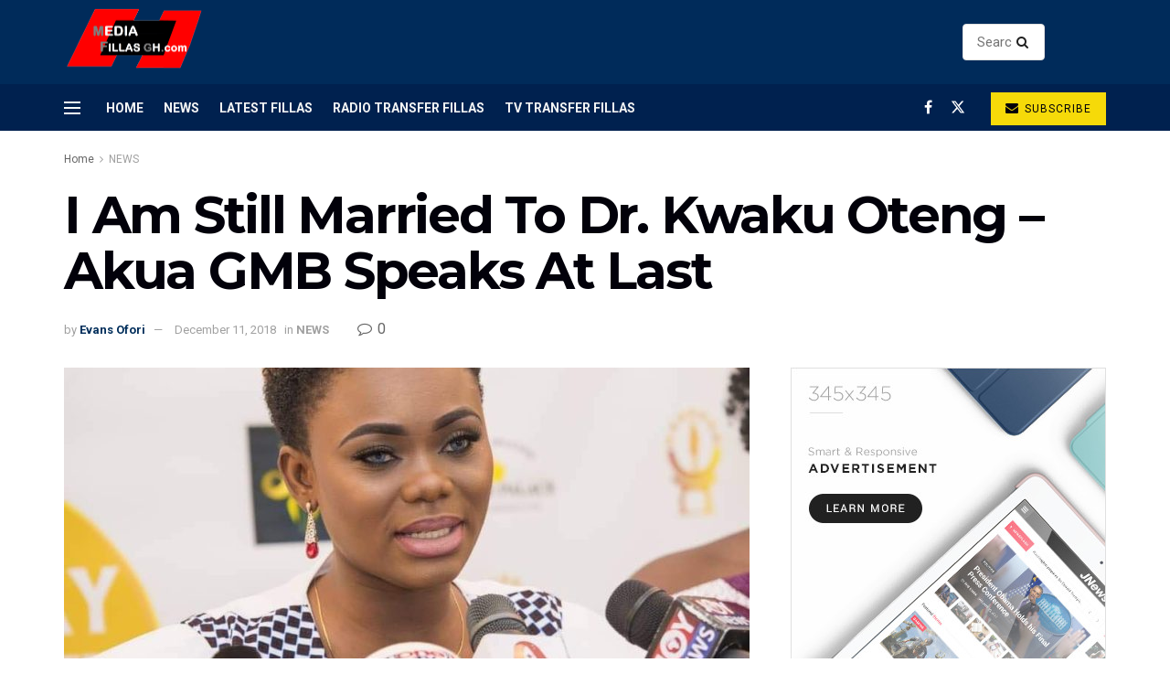

--- FILE ---
content_type: text/html; charset=UTF-8
request_url: https://mediafillasgh.com/i-am-still-married-to-dr-kwaku-oteng-akua-gmb-speaks-at-last/
body_size: 131951
content:
<!doctype html>
<!--[if lt IE 7]> <html class="no-js lt-ie9 lt-ie8 lt-ie7" lang="en-US"> <![endif]-->
<!--[if IE 7]>    <html class="no-js lt-ie9 lt-ie8" lang="en-US"> <![endif]-->
<!--[if IE 8]>    <html class="no-js lt-ie9" lang="en-US"> <![endif]-->
<!--[if IE 9]>    <html class="no-js lt-ie10" lang="en-US"> <![endif]-->
<!--[if gt IE 8]><!--> <html class="no-js" lang="en-US"> <!--<![endif]-->
<head>
    <meta http-equiv="Content-Type" content="text/html; charset=UTF-8" />
    <meta name='viewport' content='width=device-width, initial-scale=1, user-scalable=yes' />
    <link rel="profile" href="http://gmpg.org/xfn/11" />
    <link rel="pingback" href="https://mediafillasgh.com/xmlrpc.php" />
    <meta name='robots' content='index, follow, max-image-preview:large, max-snippet:-1, max-video-preview:-1' />
			<script type="text/javascript">
			  var jnews_ajax_url = '/?ajax-request=jnews'
			</script>
			<script type="text/javascript">;window.jnews=window.jnews||{},window.jnews.library=window.jnews.library||{},window.jnews.library=function(){"use strict";var e=this;e.win=window,e.doc=document,e.noop=function(){},e.globalBody=e.doc.getElementsByTagName("body")[0],e.globalBody=e.globalBody?e.globalBody:e.doc,e.win.jnewsDataStorage=e.win.jnewsDataStorage||{_storage:new WeakMap,put:function(e,t,n){this._storage.has(e)||this._storage.set(e,new Map),this._storage.get(e).set(t,n)},get:function(e,t){return this._storage.get(e).get(t)},has:function(e,t){return this._storage.has(e)&&this._storage.get(e).has(t)},remove:function(e,t){var n=this._storage.get(e).delete(t);return 0===!this._storage.get(e).size&&this._storage.delete(e),n}},e.windowWidth=function(){return e.win.innerWidth||e.docEl.clientWidth||e.globalBody.clientWidth},e.windowHeight=function(){return e.win.innerHeight||e.docEl.clientHeight||e.globalBody.clientHeight},e.requestAnimationFrame=e.win.requestAnimationFrame||e.win.webkitRequestAnimationFrame||e.win.mozRequestAnimationFrame||e.win.msRequestAnimationFrame||window.oRequestAnimationFrame||function(e){return setTimeout(e,1e3/60)},e.cancelAnimationFrame=e.win.cancelAnimationFrame||e.win.webkitCancelAnimationFrame||e.win.webkitCancelRequestAnimationFrame||e.win.mozCancelAnimationFrame||e.win.msCancelRequestAnimationFrame||e.win.oCancelRequestAnimationFrame||function(e){clearTimeout(e)},e.classListSupport="classList"in document.createElement("_"),e.hasClass=e.classListSupport?function(e,t){return e.classList.contains(t)}:function(e,t){return e.className.indexOf(t)>=0},e.addClass=e.classListSupport?function(t,n){e.hasClass(t,n)||t.classList.add(n)}:function(t,n){e.hasClass(t,n)||(t.className+=" "+n)},e.removeClass=e.classListSupport?function(t,n){e.hasClass(t,n)&&t.classList.remove(n)}:function(t,n){e.hasClass(t,n)&&(t.className=t.className.replace(n,""))},e.objKeys=function(e){var t=[];for(var n in e)Object.prototype.hasOwnProperty.call(e,n)&&t.push(n);return t},e.isObjectSame=function(e,t){var n=!0;return JSON.stringify(e)!==JSON.stringify(t)&&(n=!1),n},e.extend=function(){for(var e,t,n,o=arguments[0]||{},i=1,a=arguments.length;i<a;i++)if(null!==(e=arguments[i]))for(t in e)o!==(n=e[t])&&void 0!==n&&(o[t]=n);return o},e.dataStorage=e.win.jnewsDataStorage,e.isVisible=function(e){return 0!==e.offsetWidth&&0!==e.offsetHeight||e.getBoundingClientRect().length},e.getHeight=function(e){return e.offsetHeight||e.clientHeight||e.getBoundingClientRect().height},e.getWidth=function(e){return e.offsetWidth||e.clientWidth||e.getBoundingClientRect().width},e.supportsPassive=!1;try{var t=Object.defineProperty({},"passive",{get:function(){e.supportsPassive=!0}});"createEvent"in e.doc?e.win.addEventListener("test",null,t):"fireEvent"in e.doc&&e.win.attachEvent("test",null)}catch(e){}e.passiveOption=!!e.supportsPassive&&{passive:!0},e.setStorage=function(e,t){e="jnews-"+e;var n={expired:Math.floor(((new Date).getTime()+432e5)/1e3)};t=Object.assign(n,t);localStorage.setItem(e,JSON.stringify(t))},e.getStorage=function(e){e="jnews-"+e;var t=localStorage.getItem(e);return null!==t&&0<t.length?JSON.parse(localStorage.getItem(e)):{}},e.expiredStorage=function(){var t,n="jnews-";for(var o in localStorage)o.indexOf(n)>-1&&"undefined"!==(t=e.getStorage(o.replace(n,""))).expired&&t.expired<Math.floor((new Date).getTime()/1e3)&&localStorage.removeItem(o)},e.addEvents=function(t,n,o){for(var i in n){var a=["touchstart","touchmove"].indexOf(i)>=0&&!o&&e.passiveOption;"createEvent"in e.doc?t.addEventListener(i,n[i],a):"fireEvent"in e.doc&&t.attachEvent("on"+i,n[i])}},e.removeEvents=function(t,n){for(var o in n)"createEvent"in e.doc?t.removeEventListener(o,n[o]):"fireEvent"in e.doc&&t.detachEvent("on"+o,n[o])},e.triggerEvents=function(t,n,o){var i;o=o||{detail:null};return"createEvent"in e.doc?(!(i=e.doc.createEvent("CustomEvent")||new CustomEvent(n)).initCustomEvent||i.initCustomEvent(n,!0,!1,o),void t.dispatchEvent(i)):"fireEvent"in e.doc?((i=e.doc.createEventObject()).eventType=n,void t.fireEvent("on"+i.eventType,i)):void 0},e.getParents=function(t,n){void 0===n&&(n=e.doc);for(var o=[],i=t.parentNode,a=!1;!a;)if(i){var r=i;r.querySelectorAll(n).length?a=!0:(o.push(r),i=r.parentNode)}else o=[],a=!0;return o},e.forEach=function(e,t,n){for(var o=0,i=e.length;o<i;o++)t.call(n,e[o],o)},e.getText=function(e){return e.innerText||e.textContent},e.setText=function(e,t){var n="object"==typeof t?t.innerText||t.textContent:t;e.innerText&&(e.innerText=n),e.textContent&&(e.textContent=n)},e.httpBuildQuery=function(t){return e.objKeys(t).reduce(function t(n){var o=arguments.length>1&&void 0!==arguments[1]?arguments[1]:null;return function(i,a){var r=n[a];a=encodeURIComponent(a);var s=o?"".concat(o,"[").concat(a,"]"):a;return null==r||"function"==typeof r?(i.push("".concat(s,"=")),i):["number","boolean","string"].includes(typeof r)?(i.push("".concat(s,"=").concat(encodeURIComponent(r))),i):(i.push(e.objKeys(r).reduce(t(r,s),[]).join("&")),i)}}(t),[]).join("&")},e.get=function(t,n,o,i){return o="function"==typeof o?o:e.noop,e.ajax("GET",t,n,o,i)},e.post=function(t,n,o,i){return o="function"==typeof o?o:e.noop,e.ajax("POST",t,n,o,i)},e.ajax=function(t,n,o,i,a){var r=new XMLHttpRequest,s=n,c=e.httpBuildQuery(o);if(t=-1!=["GET","POST"].indexOf(t)?t:"GET",r.open(t,s+("GET"==t?"?"+c:""),!0),"POST"==t&&r.setRequestHeader("Content-type","application/x-www-form-urlencoded"),r.setRequestHeader("X-Requested-With","XMLHttpRequest"),r.onreadystatechange=function(){4===r.readyState&&200<=r.status&&300>r.status&&"function"==typeof i&&i.call(void 0,r.response)},void 0!==a&&!a){return{xhr:r,send:function(){r.send("POST"==t?c:null)}}}return r.send("POST"==t?c:null),{xhr:r}},e.scrollTo=function(t,n,o){function i(e,t,n){this.start=this.position(),this.change=e-this.start,this.currentTime=0,this.increment=20,this.duration=void 0===n?500:n,this.callback=t,this.finish=!1,this.animateScroll()}return Math.easeInOutQuad=function(e,t,n,o){return(e/=o/2)<1?n/2*e*e+t:-n/2*(--e*(e-2)-1)+t},i.prototype.stop=function(){this.finish=!0},i.prototype.move=function(t){e.doc.documentElement.scrollTop=t,e.globalBody.parentNode.scrollTop=t,e.globalBody.scrollTop=t},i.prototype.position=function(){return e.doc.documentElement.scrollTop||e.globalBody.parentNode.scrollTop||e.globalBody.scrollTop},i.prototype.animateScroll=function(){this.currentTime+=this.increment;var t=Math.easeInOutQuad(this.currentTime,this.start,this.change,this.duration);this.move(t),this.currentTime<this.duration&&!this.finish?e.requestAnimationFrame.call(e.win,this.animateScroll.bind(this)):this.callback&&"function"==typeof this.callback&&this.callback()},new i(t,n,o)},e.unwrap=function(t){var n,o=t;e.forEach(t,(function(e,t){n?n+=e:n=e})),o.replaceWith(n)},e.performance={start:function(e){performance.mark(e+"Start")},stop:function(e){performance.mark(e+"End"),performance.measure(e,e+"Start",e+"End")}},e.fps=function(){var t=0,n=0,o=0;!function(){var i=t=0,a=0,r=0,s=document.getElementById("fpsTable"),c=function(t){void 0===document.getElementsByTagName("body")[0]?e.requestAnimationFrame.call(e.win,(function(){c(t)})):document.getElementsByTagName("body")[0].appendChild(t)};null===s&&((s=document.createElement("div")).style.position="fixed",s.style.top="120px",s.style.left="10px",s.style.width="100px",s.style.height="20px",s.style.border="1px solid black",s.style.fontSize="11px",s.style.zIndex="100000",s.style.backgroundColor="white",s.id="fpsTable",c(s));var l=function(){o++,n=Date.now(),(a=(o/(r=(n-t)/1e3)).toPrecision(2))!=i&&(i=a,s.innerHTML=i+"fps"),1<r&&(t=n,o=0),e.requestAnimationFrame.call(e.win,l)};l()}()},e.instr=function(e,t){for(var n=0;n<t.length;n++)if(-1!==e.toLowerCase().indexOf(t[n].toLowerCase()))return!0},e.winLoad=function(t,n){function o(o){if("complete"===e.doc.readyState||"interactive"===e.doc.readyState)return!o||n?setTimeout(t,n||1):t(o),1}o()||e.addEvents(e.win,{load:o})},e.docReady=function(t,n){function o(o){if("complete"===e.doc.readyState||"interactive"===e.doc.readyState)return!o||n?setTimeout(t,n||1):t(o),1}o()||e.addEvents(e.doc,{DOMContentLoaded:o})},e.fireOnce=function(){e.docReady((function(){e.assets=e.assets||[],e.assets.length&&(e.boot(),e.load_assets())}),50)},e.boot=function(){e.length&&e.doc.querySelectorAll("style[media]").forEach((function(e){"not all"==e.getAttribute("media")&&e.removeAttribute("media")}))},e.create_js=function(t,n){var o=e.doc.createElement("script");switch(o.setAttribute("src",t),n){case"defer":o.setAttribute("defer",!0);break;case"async":o.setAttribute("async",!0);break;case"deferasync":o.setAttribute("defer",!0),o.setAttribute("async",!0)}e.globalBody.appendChild(o)},e.load_assets=function(){"object"==typeof e.assets&&e.forEach(e.assets.slice(0),(function(t,n){var o="";t.defer&&(o+="defer"),t.async&&(o+="async"),e.create_js(t.url,o);var i=e.assets.indexOf(t);i>-1&&e.assets.splice(i,1)})),e.assets=jnewsoption.au_scripts=window.jnewsads=[]},e.setCookie=function(e,t,n){var o="";if(n){var i=new Date;i.setTime(i.getTime()+24*n*60*60*1e3),o="; expires="+i.toUTCString()}document.cookie=e+"="+(t||"")+o+"; path=/"},e.getCookie=function(e){for(var t=e+"=",n=document.cookie.split(";"),o=0;o<n.length;o++){for(var i=n[o];" "==i.charAt(0);)i=i.substring(1,i.length);if(0==i.indexOf(t))return i.substring(t.length,i.length)}return null},e.eraseCookie=function(e){document.cookie=e+"=; Path=/; Expires=Thu, 01 Jan 1970 00:00:01 GMT;"},e.docReady((function(){e.globalBody=e.globalBody==e.doc?e.doc.getElementsByTagName("body")[0]:e.globalBody,e.globalBody=e.globalBody?e.globalBody:e.doc})),e.winLoad((function(){e.winLoad((function(){var t=!1;if(void 0!==window.jnewsadmin)if(void 0!==window.file_version_checker){var n=e.objKeys(window.file_version_checker);n.length?n.forEach((function(e){t||"10.0.4"===window.file_version_checker[e]||(t=!0)})):t=!0}else t=!0;t&&(window.jnewsHelper.getMessage(),window.jnewsHelper.getNotice())}),2500)}))},window.jnews.library=new window.jnews.library;</script>
	<!-- This site is optimized with the Yoast SEO plugin v25.3.1 - https://yoast.com/wordpress/plugins/seo/ -->
	<title>I Am Still Married To Dr. Kwaku Oteng – Akua GMB Speaks At Last - MediafillasGH</title>
	<link rel="canonical" href="https://mediafillasgh.com/i-am-still-married-to-dr-kwaku-oteng-akua-gmb-speaks-at-last/" />
	<meta property="og:locale" content="en_US" />
	<meta property="og:type" content="article" />
	<meta property="og:title" content="I Am Still Married To Dr. Kwaku Oteng – Akua GMB Speaks At Last - MediafillasGH" />
	<meta property="og:description" content="The 2011 Ghana’s Most Beautiful winner, Sally Akua Amoakowaa Mensah aka Akua GMB who has been in the news for the past weeks that she has said goodbye to her marriage has finally reacted to the reports. The General Manager for Angel TV who cannot take the numerous rumours denting her image anymore in an [&hellip;]" />
	<meta property="og:url" content="https://mediafillasgh.com/i-am-still-married-to-dr-kwaku-oteng-akua-gmb-speaks-at-last/" />
	<meta property="og:site_name" content="MediafillasGH" />
	<meta property="article:published_time" content="2018-12-11T11:16:26+00:00" />
	<meta property="og:image" content="https://mediafillasgh.com/wp-content/uploads/2018/12/Akua-Amoakoa.jpg" />
	<meta property="og:image:width" content="921" />
	<meta property="og:image:height" content="720" />
	<meta property="og:image:type" content="image/jpeg" />
	<meta name="author" content="Evans Ofori" />
	<meta name="twitter:card" content="summary_large_image" />
	<meta name="twitter:label1" content="Written by" />
	<meta name="twitter:data1" content="Evans Ofori" />
	<meta name="twitter:label2" content="Est. reading time" />
	<meta name="twitter:data2" content="1 minute" />
	<script type="application/ld+json" class="yoast-schema-graph">{"@context":"https://schema.org","@graph":[{"@type":"Article","@id":"https://mediafillasgh.com/i-am-still-married-to-dr-kwaku-oteng-akua-gmb-speaks-at-last/#article","isPartOf":{"@id":"https://mediafillasgh.com/i-am-still-married-to-dr-kwaku-oteng-akua-gmb-speaks-at-last/"},"author":{"name":"Evans Ofori","@id":"https://mediafillasgh.com/#/schema/person/2a22bb0d5c32cca85d90d9661b676d04"},"headline":"I Am Still Married To Dr. Kwaku Oteng – Akua GMB Speaks At Last","datePublished":"2018-12-11T11:16:26+00:00","mainEntityOfPage":{"@id":"https://mediafillasgh.com/i-am-still-married-to-dr-kwaku-oteng-akua-gmb-speaks-at-last/"},"wordCount":272,"commentCount":0,"publisher":{"@id":"https://mediafillasgh.com/#organization"},"image":{"@id":"https://mediafillasgh.com/i-am-still-married-to-dr-kwaku-oteng-akua-gmb-speaks-at-last/#primaryimage"},"thumbnailUrl":"https://mediafillasgh.com/wp-content/uploads/2018/12/Akua-Amoakoa.jpg","articleSection":["NEWS"],"inLanguage":"en-US","potentialAction":[{"@type":"CommentAction","name":"Comment","target":["https://mediafillasgh.com/i-am-still-married-to-dr-kwaku-oteng-akua-gmb-speaks-at-last/#respond"]}]},{"@type":"WebPage","@id":"https://mediafillasgh.com/i-am-still-married-to-dr-kwaku-oteng-akua-gmb-speaks-at-last/","url":"https://mediafillasgh.com/i-am-still-married-to-dr-kwaku-oteng-akua-gmb-speaks-at-last/","name":"I Am Still Married To Dr. Kwaku Oteng – Akua GMB Speaks At Last - MediafillasGH","isPartOf":{"@id":"https://mediafillasgh.com/#website"},"primaryImageOfPage":{"@id":"https://mediafillasgh.com/i-am-still-married-to-dr-kwaku-oteng-akua-gmb-speaks-at-last/#primaryimage"},"image":{"@id":"https://mediafillasgh.com/i-am-still-married-to-dr-kwaku-oteng-akua-gmb-speaks-at-last/#primaryimage"},"thumbnailUrl":"https://mediafillasgh.com/wp-content/uploads/2018/12/Akua-Amoakoa.jpg","datePublished":"2018-12-11T11:16:26+00:00","breadcrumb":{"@id":"https://mediafillasgh.com/i-am-still-married-to-dr-kwaku-oteng-akua-gmb-speaks-at-last/#breadcrumb"},"inLanguage":"en-US","potentialAction":[{"@type":"ReadAction","target":["https://mediafillasgh.com/i-am-still-married-to-dr-kwaku-oteng-akua-gmb-speaks-at-last/"]}]},{"@type":"ImageObject","inLanguage":"en-US","@id":"https://mediafillasgh.com/i-am-still-married-to-dr-kwaku-oteng-akua-gmb-speaks-at-last/#primaryimage","url":"https://mediafillasgh.com/wp-content/uploads/2018/12/Akua-Amoakoa.jpg","contentUrl":"https://mediafillasgh.com/wp-content/uploads/2018/12/Akua-Amoakoa.jpg","width":921,"height":720},{"@type":"BreadcrumbList","@id":"https://mediafillasgh.com/i-am-still-married-to-dr-kwaku-oteng-akua-gmb-speaks-at-last/#breadcrumb","itemListElement":[{"@type":"ListItem","position":1,"name":"Home","item":"https://mediafillasgh.com/"},{"@type":"ListItem","position":2,"name":"I Am Still Married To Dr. Kwaku Oteng – Akua GMB Speaks At Last"}]},{"@type":"WebSite","@id":"https://mediafillasgh.com/#website","url":"https://mediafillasgh.com/","name":"MediafillasGH","description":"The Official Radio and TV Portal in Ghana","publisher":{"@id":"https://mediafillasgh.com/#organization"},"potentialAction":[{"@type":"SearchAction","target":{"@type":"EntryPoint","urlTemplate":"https://mediafillasgh.com/?s={search_term_string}"},"query-input":{"@type":"PropertyValueSpecification","valueRequired":true,"valueName":"search_term_string"}}],"inLanguage":"en-US"},{"@type":"Organization","@id":"https://mediafillasgh.com/#organization","name":"MediafillasGH","url":"https://mediafillasgh.com/","logo":{"@type":"ImageObject","inLanguage":"en-US","@id":"https://mediafillasgh.com/#/schema/logo/image/","url":"https://i0.wp.com/mediafillasgh.com/wp-content/uploads/2023/04/cropped-logg5.png?fit=512%2C512&ssl=1","contentUrl":"https://i0.wp.com/mediafillasgh.com/wp-content/uploads/2023/04/cropped-logg5.png?fit=512%2C512&ssl=1","width":512,"height":512,"caption":"MediafillasGH"},"image":{"@id":"https://mediafillasgh.com/#/schema/logo/image/"}},{"@type":"Person","@id":"https://mediafillasgh.com/#/schema/person/2a22bb0d5c32cca85d90d9661b676d04","name":"Evans Ofori","image":{"@type":"ImageObject","inLanguage":"en-US","@id":"https://mediafillasgh.com/#/schema/person/image/","url":"https://secure.gravatar.com/avatar/92f662c2514d89c2ad2994b8b3f6ba1074acedb884c4e9e3852014af5800a257?s=96&d=mm&r=g","contentUrl":"https://secure.gravatar.com/avatar/92f662c2514d89c2ad2994b8b3f6ba1074acedb884c4e9e3852014af5800a257?s=96&d=mm&r=g","caption":"Evans Ofori"},"url":"https://mediafillasgh.com/author/evans/"}]}</script>
	<!-- / Yoast SEO plugin. -->


<link rel='dns-prefetch' href='//fonts.googleapis.com' />
<link rel='preconnect' href='https://fonts.gstatic.com' />
<link rel="alternate" type="application/rss+xml" title="MediafillasGH &raquo; Feed" href="https://mediafillasgh.com/feed/" />
<link rel="alternate" type="application/rss+xml" title="MediafillasGH &raquo; Comments Feed" href="https://mediafillasgh.com/comments/feed/" />
<link rel="alternate" type="application/rss+xml" title="MediafillasGH &raquo; I Am Still Married To Dr. Kwaku Oteng – Akua GMB Speaks At Last Comments Feed" href="https://mediafillasgh.com/i-am-still-married-to-dr-kwaku-oteng-akua-gmb-speaks-at-last/feed/" />
<link rel="alternate" title="oEmbed (JSON)" type="application/json+oembed" href="https://mediafillasgh.com/wp-json/oembed/1.0/embed?url=https%3A%2F%2Fmediafillasgh.com%2Fi-am-still-married-to-dr-kwaku-oteng-akua-gmb-speaks-at-last%2F" />
<link rel="alternate" title="oEmbed (XML)" type="text/xml+oembed" href="https://mediafillasgh.com/wp-json/oembed/1.0/embed?url=https%3A%2F%2Fmediafillasgh.com%2Fi-am-still-married-to-dr-kwaku-oteng-akua-gmb-speaks-at-last%2F&#038;format=xml" />
<style id='wp-img-auto-sizes-contain-inline-css' type='text/css'>
img:is([sizes=auto i],[sizes^="auto," i]){contain-intrinsic-size:3000px 1500px}
/*# sourceURL=wp-img-auto-sizes-contain-inline-css */
</style>
<style id='wp-emoji-styles-inline-css' type='text/css'>

	img.wp-smiley, img.emoji {
		display: inline !important;
		border: none !important;
		box-shadow: none !important;
		height: 1em !important;
		width: 1em !important;
		margin: 0 0.07em !important;
		vertical-align: -0.1em !important;
		background: none !important;
		padding: 0 !important;
	}
/*# sourceURL=wp-emoji-styles-inline-css */
</style>
<style id='wp-block-library-inline-css' type='text/css'>
:root{--wp-block-synced-color:#7a00df;--wp-block-synced-color--rgb:122,0,223;--wp-bound-block-color:var(--wp-block-synced-color);--wp-editor-canvas-background:#ddd;--wp-admin-theme-color:#007cba;--wp-admin-theme-color--rgb:0,124,186;--wp-admin-theme-color-darker-10:#006ba1;--wp-admin-theme-color-darker-10--rgb:0,107,160.5;--wp-admin-theme-color-darker-20:#005a87;--wp-admin-theme-color-darker-20--rgb:0,90,135;--wp-admin-border-width-focus:2px}@media (min-resolution:192dpi){:root{--wp-admin-border-width-focus:1.5px}}.wp-element-button{cursor:pointer}:root .has-very-light-gray-background-color{background-color:#eee}:root .has-very-dark-gray-background-color{background-color:#313131}:root .has-very-light-gray-color{color:#eee}:root .has-very-dark-gray-color{color:#313131}:root .has-vivid-green-cyan-to-vivid-cyan-blue-gradient-background{background:linear-gradient(135deg,#00d084,#0693e3)}:root .has-purple-crush-gradient-background{background:linear-gradient(135deg,#34e2e4,#4721fb 50%,#ab1dfe)}:root .has-hazy-dawn-gradient-background{background:linear-gradient(135deg,#faaca8,#dad0ec)}:root .has-subdued-olive-gradient-background{background:linear-gradient(135deg,#fafae1,#67a671)}:root .has-atomic-cream-gradient-background{background:linear-gradient(135deg,#fdd79a,#004a59)}:root .has-nightshade-gradient-background{background:linear-gradient(135deg,#330968,#31cdcf)}:root .has-midnight-gradient-background{background:linear-gradient(135deg,#020381,#2874fc)}:root{--wp--preset--font-size--normal:16px;--wp--preset--font-size--huge:42px}.has-regular-font-size{font-size:1em}.has-larger-font-size{font-size:2.625em}.has-normal-font-size{font-size:var(--wp--preset--font-size--normal)}.has-huge-font-size{font-size:var(--wp--preset--font-size--huge)}.has-text-align-center{text-align:center}.has-text-align-left{text-align:left}.has-text-align-right{text-align:right}.has-fit-text{white-space:nowrap!important}#end-resizable-editor-section{display:none}.aligncenter{clear:both}.items-justified-left{justify-content:flex-start}.items-justified-center{justify-content:center}.items-justified-right{justify-content:flex-end}.items-justified-space-between{justify-content:space-between}.screen-reader-text{border:0;clip-path:inset(50%);height:1px;margin:-1px;overflow:hidden;padding:0;position:absolute;width:1px;word-wrap:normal!important}.screen-reader-text:focus{background-color:#ddd;clip-path:none;color:#444;display:block;font-size:1em;height:auto;left:5px;line-height:normal;padding:15px 23px 14px;text-decoration:none;top:5px;width:auto;z-index:100000}html :where(.has-border-color){border-style:solid}html :where([style*=border-top-color]){border-top-style:solid}html :where([style*=border-right-color]){border-right-style:solid}html :where([style*=border-bottom-color]){border-bottom-style:solid}html :where([style*=border-left-color]){border-left-style:solid}html :where([style*=border-width]){border-style:solid}html :where([style*=border-top-width]){border-top-style:solid}html :where([style*=border-right-width]){border-right-style:solid}html :where([style*=border-bottom-width]){border-bottom-style:solid}html :where([style*=border-left-width]){border-left-style:solid}html :where(img[class*=wp-image-]){height:auto;max-width:100%}:where(figure){margin:0 0 1em}html :where(.is-position-sticky){--wp-admin--admin-bar--position-offset:var(--wp-admin--admin-bar--height,0px)}@media screen and (max-width:600px){html :where(.is-position-sticky){--wp-admin--admin-bar--position-offset:0px}}

/*# sourceURL=wp-block-library-inline-css */
</style><style id='global-styles-inline-css' type='text/css'>
:root{--wp--preset--aspect-ratio--square: 1;--wp--preset--aspect-ratio--4-3: 4/3;--wp--preset--aspect-ratio--3-4: 3/4;--wp--preset--aspect-ratio--3-2: 3/2;--wp--preset--aspect-ratio--2-3: 2/3;--wp--preset--aspect-ratio--16-9: 16/9;--wp--preset--aspect-ratio--9-16: 9/16;--wp--preset--color--black: #000000;--wp--preset--color--cyan-bluish-gray: #abb8c3;--wp--preset--color--white: #ffffff;--wp--preset--color--pale-pink: #f78da7;--wp--preset--color--vivid-red: #cf2e2e;--wp--preset--color--luminous-vivid-orange: #ff6900;--wp--preset--color--luminous-vivid-amber: #fcb900;--wp--preset--color--light-green-cyan: #7bdcb5;--wp--preset--color--vivid-green-cyan: #00d084;--wp--preset--color--pale-cyan-blue: #8ed1fc;--wp--preset--color--vivid-cyan-blue: #0693e3;--wp--preset--color--vivid-purple: #9b51e0;--wp--preset--gradient--vivid-cyan-blue-to-vivid-purple: linear-gradient(135deg,rgb(6,147,227) 0%,rgb(155,81,224) 100%);--wp--preset--gradient--light-green-cyan-to-vivid-green-cyan: linear-gradient(135deg,rgb(122,220,180) 0%,rgb(0,208,130) 100%);--wp--preset--gradient--luminous-vivid-amber-to-luminous-vivid-orange: linear-gradient(135deg,rgb(252,185,0) 0%,rgb(255,105,0) 100%);--wp--preset--gradient--luminous-vivid-orange-to-vivid-red: linear-gradient(135deg,rgb(255,105,0) 0%,rgb(207,46,46) 100%);--wp--preset--gradient--very-light-gray-to-cyan-bluish-gray: linear-gradient(135deg,rgb(238,238,238) 0%,rgb(169,184,195) 100%);--wp--preset--gradient--cool-to-warm-spectrum: linear-gradient(135deg,rgb(74,234,220) 0%,rgb(151,120,209) 20%,rgb(207,42,186) 40%,rgb(238,44,130) 60%,rgb(251,105,98) 80%,rgb(254,248,76) 100%);--wp--preset--gradient--blush-light-purple: linear-gradient(135deg,rgb(255,206,236) 0%,rgb(152,150,240) 100%);--wp--preset--gradient--blush-bordeaux: linear-gradient(135deg,rgb(254,205,165) 0%,rgb(254,45,45) 50%,rgb(107,0,62) 100%);--wp--preset--gradient--luminous-dusk: linear-gradient(135deg,rgb(255,203,112) 0%,rgb(199,81,192) 50%,rgb(65,88,208) 100%);--wp--preset--gradient--pale-ocean: linear-gradient(135deg,rgb(255,245,203) 0%,rgb(182,227,212) 50%,rgb(51,167,181) 100%);--wp--preset--gradient--electric-grass: linear-gradient(135deg,rgb(202,248,128) 0%,rgb(113,206,126) 100%);--wp--preset--gradient--midnight: linear-gradient(135deg,rgb(2,3,129) 0%,rgb(40,116,252) 100%);--wp--preset--font-size--small: 13px;--wp--preset--font-size--medium: 20px;--wp--preset--font-size--large: 36px;--wp--preset--font-size--x-large: 42px;--wp--preset--spacing--20: 0.44rem;--wp--preset--spacing--30: 0.67rem;--wp--preset--spacing--40: 1rem;--wp--preset--spacing--50: 1.5rem;--wp--preset--spacing--60: 2.25rem;--wp--preset--spacing--70: 3.38rem;--wp--preset--spacing--80: 5.06rem;--wp--preset--shadow--natural: 6px 6px 9px rgba(0, 0, 0, 0.2);--wp--preset--shadow--deep: 12px 12px 50px rgba(0, 0, 0, 0.4);--wp--preset--shadow--sharp: 6px 6px 0px rgba(0, 0, 0, 0.2);--wp--preset--shadow--outlined: 6px 6px 0px -3px rgb(255, 255, 255), 6px 6px rgb(0, 0, 0);--wp--preset--shadow--crisp: 6px 6px 0px rgb(0, 0, 0);}:where(.is-layout-flex){gap: 0.5em;}:where(.is-layout-grid){gap: 0.5em;}body .is-layout-flex{display: flex;}.is-layout-flex{flex-wrap: wrap;align-items: center;}.is-layout-flex > :is(*, div){margin: 0;}body .is-layout-grid{display: grid;}.is-layout-grid > :is(*, div){margin: 0;}:where(.wp-block-columns.is-layout-flex){gap: 2em;}:where(.wp-block-columns.is-layout-grid){gap: 2em;}:where(.wp-block-post-template.is-layout-flex){gap: 1.25em;}:where(.wp-block-post-template.is-layout-grid){gap: 1.25em;}.has-black-color{color: var(--wp--preset--color--black) !important;}.has-cyan-bluish-gray-color{color: var(--wp--preset--color--cyan-bluish-gray) !important;}.has-white-color{color: var(--wp--preset--color--white) !important;}.has-pale-pink-color{color: var(--wp--preset--color--pale-pink) !important;}.has-vivid-red-color{color: var(--wp--preset--color--vivid-red) !important;}.has-luminous-vivid-orange-color{color: var(--wp--preset--color--luminous-vivid-orange) !important;}.has-luminous-vivid-amber-color{color: var(--wp--preset--color--luminous-vivid-amber) !important;}.has-light-green-cyan-color{color: var(--wp--preset--color--light-green-cyan) !important;}.has-vivid-green-cyan-color{color: var(--wp--preset--color--vivid-green-cyan) !important;}.has-pale-cyan-blue-color{color: var(--wp--preset--color--pale-cyan-blue) !important;}.has-vivid-cyan-blue-color{color: var(--wp--preset--color--vivid-cyan-blue) !important;}.has-vivid-purple-color{color: var(--wp--preset--color--vivid-purple) !important;}.has-black-background-color{background-color: var(--wp--preset--color--black) !important;}.has-cyan-bluish-gray-background-color{background-color: var(--wp--preset--color--cyan-bluish-gray) !important;}.has-white-background-color{background-color: var(--wp--preset--color--white) !important;}.has-pale-pink-background-color{background-color: var(--wp--preset--color--pale-pink) !important;}.has-vivid-red-background-color{background-color: var(--wp--preset--color--vivid-red) !important;}.has-luminous-vivid-orange-background-color{background-color: var(--wp--preset--color--luminous-vivid-orange) !important;}.has-luminous-vivid-amber-background-color{background-color: var(--wp--preset--color--luminous-vivid-amber) !important;}.has-light-green-cyan-background-color{background-color: var(--wp--preset--color--light-green-cyan) !important;}.has-vivid-green-cyan-background-color{background-color: var(--wp--preset--color--vivid-green-cyan) !important;}.has-pale-cyan-blue-background-color{background-color: var(--wp--preset--color--pale-cyan-blue) !important;}.has-vivid-cyan-blue-background-color{background-color: var(--wp--preset--color--vivid-cyan-blue) !important;}.has-vivid-purple-background-color{background-color: var(--wp--preset--color--vivid-purple) !important;}.has-black-border-color{border-color: var(--wp--preset--color--black) !important;}.has-cyan-bluish-gray-border-color{border-color: var(--wp--preset--color--cyan-bluish-gray) !important;}.has-white-border-color{border-color: var(--wp--preset--color--white) !important;}.has-pale-pink-border-color{border-color: var(--wp--preset--color--pale-pink) !important;}.has-vivid-red-border-color{border-color: var(--wp--preset--color--vivid-red) !important;}.has-luminous-vivid-orange-border-color{border-color: var(--wp--preset--color--luminous-vivid-orange) !important;}.has-luminous-vivid-amber-border-color{border-color: var(--wp--preset--color--luminous-vivid-amber) !important;}.has-light-green-cyan-border-color{border-color: var(--wp--preset--color--light-green-cyan) !important;}.has-vivid-green-cyan-border-color{border-color: var(--wp--preset--color--vivid-green-cyan) !important;}.has-pale-cyan-blue-border-color{border-color: var(--wp--preset--color--pale-cyan-blue) !important;}.has-vivid-cyan-blue-border-color{border-color: var(--wp--preset--color--vivid-cyan-blue) !important;}.has-vivid-purple-border-color{border-color: var(--wp--preset--color--vivid-purple) !important;}.has-vivid-cyan-blue-to-vivid-purple-gradient-background{background: var(--wp--preset--gradient--vivid-cyan-blue-to-vivid-purple) !important;}.has-light-green-cyan-to-vivid-green-cyan-gradient-background{background: var(--wp--preset--gradient--light-green-cyan-to-vivid-green-cyan) !important;}.has-luminous-vivid-amber-to-luminous-vivid-orange-gradient-background{background: var(--wp--preset--gradient--luminous-vivid-amber-to-luminous-vivid-orange) !important;}.has-luminous-vivid-orange-to-vivid-red-gradient-background{background: var(--wp--preset--gradient--luminous-vivid-orange-to-vivid-red) !important;}.has-very-light-gray-to-cyan-bluish-gray-gradient-background{background: var(--wp--preset--gradient--very-light-gray-to-cyan-bluish-gray) !important;}.has-cool-to-warm-spectrum-gradient-background{background: var(--wp--preset--gradient--cool-to-warm-spectrum) !important;}.has-blush-light-purple-gradient-background{background: var(--wp--preset--gradient--blush-light-purple) !important;}.has-blush-bordeaux-gradient-background{background: var(--wp--preset--gradient--blush-bordeaux) !important;}.has-luminous-dusk-gradient-background{background: var(--wp--preset--gradient--luminous-dusk) !important;}.has-pale-ocean-gradient-background{background: var(--wp--preset--gradient--pale-ocean) !important;}.has-electric-grass-gradient-background{background: var(--wp--preset--gradient--electric-grass) !important;}.has-midnight-gradient-background{background: var(--wp--preset--gradient--midnight) !important;}.has-small-font-size{font-size: var(--wp--preset--font-size--small) !important;}.has-medium-font-size{font-size: var(--wp--preset--font-size--medium) !important;}.has-large-font-size{font-size: var(--wp--preset--font-size--large) !important;}.has-x-large-font-size{font-size: var(--wp--preset--font-size--x-large) !important;}
/*# sourceURL=global-styles-inline-css */
</style>

<style id='classic-theme-styles-inline-css' type='text/css'>
/*! This file is auto-generated */
.wp-block-button__link{color:#fff;background-color:#32373c;border-radius:9999px;box-shadow:none;text-decoration:none;padding:calc(.667em + 2px) calc(1.333em + 2px);font-size:1.125em}.wp-block-file__button{background:#32373c;color:#fff;text-decoration:none}
/*# sourceURL=/wp-includes/css/classic-themes.min.css */
</style>
<link rel='stylesheet' id='js_composer_front-css' href='https://mediafillasgh.com/wp-content/plugins/js_composer/assets/css/js_composer.min.css?ver=8.3.1' type='text/css' media='all' />
<link rel='stylesheet' id='jeg_customizer_font-css' href='//fonts.googleapis.com/css?family=Roboto%3Aregular%2C700%7CMontserrat%3A700%2C700%2Cregular%7CPT+Serif%3Aregular%2Citalic%2C700&#038;display=swap&#038;ver=1.3.0' type='text/css' media='all' />
<link rel='stylesheet' id='font-awesome-css' href='https://mediafillasgh.com/wp-content/themes/jnews/assets/fonts/font-awesome/font-awesome.min.css?ver=11.6.13' type='text/css' media='all' />
<link rel='stylesheet' id='jnews-frontend-css' href='https://mediafillasgh.com/wp-content/themes/jnews/assets/dist/frontend.min.css?ver=11.6.13' type='text/css' media='all' />
<link rel='stylesheet' id='jnews-js-composer-css' href='https://mediafillasgh.com/wp-content/themes/jnews/assets/css/js-composer-frontend.css?ver=11.6.13' type='text/css' media='all' />
<link rel='stylesheet' id='jnews-style-css' href='https://mediafillasgh.com/wp-content/themes/jnews/style.css?ver=11.6.13' type='text/css' media='all' />
<link rel='stylesheet' id='jnews-darkmode-css' href='https://mediafillasgh.com/wp-content/themes/jnews/assets/css/darkmode.css?ver=11.6.13' type='text/css' media='all' />
<link rel='stylesheet' id='jnews-scheme-css' href='https://mediafillasgh.com/wp-content/uploads/jnews/scheme.css?ver=1751247386' type='text/css' media='all' />
<link rel='stylesheet' id='jnews-select-share-css' href='https://mediafillasgh.com/wp-content/plugins/jnews-social-share/assets/css/plugin.css' type='text/css' media='all' />
<link rel='stylesheet' id='jnews-weather-style-css' href='https://mediafillasgh.com/wp-content/plugins/jnews-weather/assets/css/plugin.css?ver=11.0.2' type='text/css' media='all' />
<script type="text/javascript" src="https://mediafillasgh.com/wp-includes/js/jquery/jquery.min.js?ver=3.7.1" id="jquery-core-js"></script>
<script type="text/javascript" src="https://mediafillasgh.com/wp-includes/js/jquery/jquery-migrate.min.js?ver=3.4.1" id="jquery-migrate-js"></script>
<script type="text/javascript" id="jquery-js-after">
/* <![CDATA[ */
jQuery(document).ready(function() {
	jQuery(".743ee5ccae43152805126483f411af48").click(function() {
		jQuery.post(
			"https://mediafillasgh.com/wp-admin/admin-ajax.php", {
				"action": "quick_adsense_onpost_ad_click",
				"quick_adsense_onpost_ad_index": jQuery(this).attr("data-index"),
				"quick_adsense_nonce": "475fc85deb",
			}, function(response) { }
		);
	});
});

//# sourceURL=jquery-js-after
/* ]]> */
</script>
<script></script><link rel="https://api.w.org/" href="https://mediafillasgh.com/wp-json/" /><link rel="alternate" title="JSON" type="application/json" href="https://mediafillasgh.com/wp-json/wp/v2/posts/4737" /><link rel="EditURI" type="application/rsd+xml" title="RSD" href="https://mediafillasgh.com/xmlrpc.php?rsd" />
<meta name="generator" content="WordPress 6.9" />
<link rel='shortlink' href='https://mediafillasgh.com/?p=4737' />
<script async src="https://pagead2.googlesyndication.com/pagead/js/adsbygoogle.js?client=ca-pub-4268041998264777" crossorigin="anonymous"></script><meta name="generator" content="Powered by WPBakery Page Builder - drag and drop page builder for WordPress."/>
<script async src="https://pagead2.googlesyndication.com/pagead/js/adsbygoogle.js?client=ca-pub-4268041998264777"
     crossorigin="anonymous"></script><script type='application/ld+json'>{"@context":"http:\/\/schema.org","@type":"Organization","@id":"https:\/\/mediafillasgh.com\/#organization","url":"https:\/\/mediafillasgh.com\/","name":"","logo":{"@type":"ImageObject","url":""},"sameAs":["https:\/\/www.facebook.com\/mediafillasgh\/","https:\/\/twitter.com\/evans192"]}</script>
<script type='application/ld+json'>{"@context":"http:\/\/schema.org","@type":"WebSite","@id":"https:\/\/mediafillasgh.com\/#website","url":"https:\/\/mediafillasgh.com\/","name":"","potentialAction":{"@type":"SearchAction","target":"https:\/\/mediafillasgh.com\/?s={search_term_string}","query-input":"required name=search_term_string"}}</script>
<link rel="icon" href="https://mediafillasgh.com/wp-content/uploads/2025/06/favicon-75x75.png" sizes="32x32" />
<link rel="icon" href="https://mediafillasgh.com/wp-content/uploads/2025/06/favicon-300x300.png" sizes="192x192" />
<link rel="apple-touch-icon" href="https://mediafillasgh.com/wp-content/uploads/2025/06/favicon-300x300.png" />
<meta name="msapplication-TileImage" content="https://mediafillasgh.com/wp-content/uploads/2025/06/favicon-300x300.png" />
<style id="jeg_dynamic_css" type="text/css" data-type="jeg_custom-css">body { --j-body-color : #666666; --j-accent-color : #002e5b; --j-alt-color : #840032; --j-heading-color : #02010a; } body,.jeg_newsfeed_list .tns-outer .tns-controls button,.jeg_filter_button,.owl-carousel .owl-nav div,.jeg_readmore,.jeg_hero_style_7 .jeg_post_meta a,.widget_calendar thead th,.widget_calendar tfoot a,.jeg_socialcounter a,.entry-header .jeg_meta_like a,.entry-header .jeg_meta_comment a,.entry-header .jeg_meta_donation a,.entry-header .jeg_meta_bookmark a,.entry-content tbody tr:hover,.entry-content th,.jeg_splitpost_nav li:hover a,#breadcrumbs a,.jeg_author_socials a:hover,.jeg_footer_content a,.jeg_footer_bottom a,.jeg_cartcontent,.woocommerce .woocommerce-breadcrumb a { color : #666666; } a, .jeg_menu_style_5>li>a:hover, .jeg_menu_style_5>li.sfHover>a, .jeg_menu_style_5>li.current-menu-item>a, .jeg_menu_style_5>li.current-menu-ancestor>a, .jeg_navbar .jeg_menu:not(.jeg_main_menu)>li>a:hover, .jeg_midbar .jeg_menu:not(.jeg_main_menu)>li>a:hover, .jeg_side_tabs li.active, .jeg_block_heading_5 strong, .jeg_block_heading_6 strong, .jeg_block_heading_7 strong, .jeg_block_heading_8 strong, .jeg_subcat_list li a:hover, .jeg_subcat_list li button:hover, .jeg_pl_lg_7 .jeg_thumb .jeg_post_category a, .jeg_pl_xs_2:before, .jeg_pl_xs_4 .jeg_postblock_content:before, .jeg_postblock .jeg_post_title a:hover, .jeg_hero_style_6 .jeg_post_title a:hover, .jeg_sidefeed .jeg_pl_xs_3 .jeg_post_title a:hover, .widget_jnews_popular .jeg_post_title a:hover, .jeg_meta_author a, .widget_archive li a:hover, .widget_pages li a:hover, .widget_meta li a:hover, .widget_recent_entries li a:hover, .widget_rss li a:hover, .widget_rss cite, .widget_categories li a:hover, .widget_categories li.current-cat>a, #breadcrumbs a:hover, .jeg_share_count .counts, .commentlist .bypostauthor>.comment-body>.comment-author>.fn, span.required, .jeg_review_title, .bestprice .price, .authorlink a:hover, .jeg_vertical_playlist .jeg_video_playlist_play_icon, .jeg_vertical_playlist .jeg_video_playlist_item.active .jeg_video_playlist_thumbnail:before, .jeg_horizontal_playlist .jeg_video_playlist_play, .woocommerce li.product .pricegroup .button, .widget_display_forums li a:hover, .widget_display_topics li:before, .widget_display_replies li:before, .widget_display_views li:before, .bbp-breadcrumb a:hover, .jeg_mobile_menu li.sfHover>a, .jeg_mobile_menu li a:hover, .split-template-6 .pagenum, .jeg_mobile_menu_style_5>li>a:hover, .jeg_mobile_menu_style_5>li.sfHover>a, .jeg_mobile_menu_style_5>li.current-menu-item>a, .jeg_mobile_menu_style_5>li.current-menu-ancestor>a, .jeg_mobile_menu.jeg_menu_dropdown li.open > div > a ,.jeg_menu_dropdown.language-swicher .sub-menu li a:hover { color : #002e5b; } .jeg_menu_style_1>li>a:before, .jeg_menu_style_2>li>a:before, .jeg_menu_style_3>li>a:before, .jeg_side_toggle, .jeg_slide_caption .jeg_post_category a, .jeg_slider_type_1_wrapper .tns-controls button.tns-next, .jeg_block_heading_1 .jeg_block_title span, .jeg_block_heading_2 .jeg_block_title span, .jeg_block_heading_3, .jeg_block_heading_4 .jeg_block_title span, .jeg_block_heading_6:after, .jeg_pl_lg_box .jeg_post_category a, .jeg_pl_md_box .jeg_post_category a, .jeg_readmore:hover, .jeg_thumb .jeg_post_category a, .jeg_block_loadmore a:hover, .jeg_postblock.alt .jeg_block_loadmore a:hover, .jeg_block_loadmore a.active, .jeg_postblock_carousel_2 .jeg_post_category a, .jeg_heroblock .jeg_post_category a, .jeg_pagenav_1 .page_number.active, .jeg_pagenav_1 .page_number.active:hover, input[type="submit"], .btn, .button, .widget_tag_cloud a:hover, .popularpost_item:hover .jeg_post_title a:before, .jeg_splitpost_4 .page_nav, .jeg_splitpost_5 .page_nav, .jeg_post_via a:hover, .jeg_post_source a:hover, .jeg_post_tags a:hover, .comment-reply-title small a:before, .comment-reply-title small a:after, .jeg_storelist .productlink, .authorlink li.active a:before, .jeg_footer.dark .socials_widget:not(.nobg) a:hover .fa,.jeg_footer.dark .socials_widget:not(.nobg) a:hover span.jeg-icon, div.jeg_breakingnews_title, .jeg_overlay_slider_bottom_wrapper .tns-controls button, .jeg_overlay_slider_bottom_wrapper .tns-controls button:hover, .jeg_vertical_playlist .jeg_video_playlist_current, .woocommerce span.onsale, .woocommerce #respond input#submit:hover, .woocommerce a.button:hover, .woocommerce button.button:hover, .woocommerce input.button:hover, .woocommerce #respond input#submit.alt, .woocommerce a.button.alt, .woocommerce button.button.alt, .woocommerce input.button.alt, .jeg_popup_post .caption, .jeg_footer.dark input[type="submit"], .jeg_footer.dark .btn, .jeg_footer.dark .button, .footer_widget.widget_tag_cloud a:hover, .jeg_inner_content .content-inner .jeg_post_category a:hover, #buddypress .standard-form button, #buddypress a.button, #buddypress input[type="submit"], #buddypress input[type="button"], #buddypress input[type="reset"], #buddypress ul.button-nav li a, #buddypress .generic-button a, #buddypress .generic-button button, #buddypress .comment-reply-link, #buddypress a.bp-title-button, #buddypress.buddypress-wrap .members-list li .user-update .activity-read-more a, div#buddypress .standard-form button:hover, div#buddypress a.button:hover, div#buddypress input[type="submit"]:hover, div#buddypress input[type="button"]:hover, div#buddypress input[type="reset"]:hover, div#buddypress ul.button-nav li a:hover, div#buddypress .generic-button a:hover, div#buddypress .generic-button button:hover, div#buddypress .comment-reply-link:hover, div#buddypress a.bp-title-button:hover, div#buddypress.buddypress-wrap .members-list li .user-update .activity-read-more a:hover, #buddypress #item-nav .item-list-tabs ul li a:before, .jeg_inner_content .jeg_meta_container .follow-wrapper a { background-color : #002e5b; } .jeg_block_heading_7 .jeg_block_title span, .jeg_readmore:hover, .jeg_block_loadmore a:hover, .jeg_block_loadmore a.active, .jeg_pagenav_1 .page_number.active, .jeg_pagenav_1 .page_number.active:hover, .jeg_pagenav_3 .page_number:hover, .jeg_prevnext_post a:hover h3, .jeg_overlay_slider .jeg_post_category, .jeg_sidefeed .jeg_post.active, .jeg_vertical_playlist.jeg_vertical_playlist .jeg_video_playlist_item.active .jeg_video_playlist_thumbnail img, .jeg_horizontal_playlist .jeg_video_playlist_item.active { border-color : #002e5b; } .jeg_tabpost_nav li.active, .woocommerce div.product .woocommerce-tabs ul.tabs li.active, .jeg_mobile_menu_style_1>li.current-menu-item a, .jeg_mobile_menu_style_1>li.current-menu-ancestor a, .jeg_mobile_menu_style_2>li.current-menu-item::after, .jeg_mobile_menu_style_2>li.current-menu-ancestor::after, .jeg_mobile_menu_style_3>li.current-menu-item::before, .jeg_mobile_menu_style_3>li.current-menu-ancestor::before { border-bottom-color : #002e5b; } .jeg_post_share .jeg-icon svg { fill : #002e5b; } .jeg_post_meta .fa, .jeg_post_meta .jpwt-icon, .entry-header .jeg_post_meta .fa, .jeg_review_stars, .jeg_price_review_list { color : #840032; } .jeg_share_button.share-float.share-monocrhome a { background-color : #840032; } h1,h2,h3,h4,h5,h6,.jeg_post_title a,.entry-header .jeg_post_title,.jeg_hero_style_7 .jeg_post_title a,.jeg_block_title,.jeg_splitpost_bar .current_title,.jeg_video_playlist_title,.gallery-caption,.jeg_push_notification_button>a.button { color : #02010a; } .split-template-9 .pagenum, .split-template-10 .pagenum, .split-template-11 .pagenum, .split-template-12 .pagenum, .split-template-13 .pagenum, .split-template-15 .pagenum, .split-template-18 .pagenum, .split-template-20 .pagenum, .split-template-19 .current_title span, .split-template-20 .current_title span { background-color : #02010a; } .jeg_topbar, .jeg_topbar.dark, .jeg_topbar.custom { background : #002b5a; } .jeg_topbar .jeg_nav_item, .jeg_topbar.dark .jeg_nav_item { border-color : rgba(255,255,255,0); } .jeg_topbar a, .jeg_topbar.dark a { color : #1e73be; } .jeg_midbar { height : 92px; } .jeg_midbar img { max-height : 92px; } .jeg_midbar, .jeg_midbar.dark { background-color : #002b5a; border-bottom-width : 0px; } .jeg_midbar a, .jeg_midbar.dark a { color : #02010a; } .jeg_header .jeg_bottombar.jeg_navbar_wrapper:not(.jeg_navbar_boxed), .jeg_header .jeg_bottombar.jeg_navbar_boxed .jeg_nav_row { background : #00214f; } .jeg_header .jeg_bottombar, .jeg_header .jeg_bottombar.jeg_navbar_dark, .jeg_bottombar.jeg_navbar_boxed .jeg_nav_row, .jeg_bottombar.jeg_navbar_dark.jeg_navbar_boxed .jeg_nav_row { border-bottom-width : 0px; } .jeg_header_sticky .jeg_navbar_wrapper:not(.jeg_navbar_boxed), .jeg_header_sticky .jeg_navbar_boxed .jeg_nav_row { background : #00214f; } .jeg_stickybar, .jeg_stickybar.dark { border-bottom-width : 0px; } .jeg_mobile_midbar, .jeg_mobile_midbar.dark { background : #00214f; } .jeg_header .socials_widget > a > i.fa:before { color : #ffffff; } .jeg_header .socials_widget.nobg > a > i > span.jeg-icon svg { fill : #ffffff; } .jeg_header .socials_widget.nobg > a > span.jeg-icon svg { fill : #ffffff; } .jeg_header .socials_widget > a > span.jeg-icon svg { fill : #ffffff; } .jeg_header .socials_widget > a > i > span.jeg-icon svg { fill : #ffffff; } .jeg_aside_item.socials_widget > a > i.fa:before { color : #002C5B; } .jeg_aside_item.socials_widget.nobg a span.jeg-icon svg { fill : #002C5B; } .jeg_aside_item.socials_widget a span.jeg-icon svg { fill : #002C5B; } .jeg_top_date { color : #b2c0cd; } .jeg_button_1 .btn { background : #f6da09; color : #02010a; border-color : #fde428; } .jeg_nav_account, .jeg_navbar .jeg_nav_account .jeg_menu > li > a, .jeg_midbar .jeg_nav_account .jeg_menu > li > a { color : #ffffff; } .jeg_menu.jeg_accountlink li > ul, .jeg_menu.jeg_accountlink li > ul li > a, .jeg_menu.jeg_accountlink li > ul li:hover > a, .jeg_menu.jeg_accountlink li > ul li.sfHover > a { color : #02010a; } .jeg_menu.jeg_accountlink li > ul li:hover > a, .jeg_menu.jeg_accountlink li > ul li.sfHover > a { background-color : #f6da09; } .jeg_menu.jeg_accountlink li > ul, .jeg_menu.jeg_accountlink li > ul li a { border-color : #ffffff; } .jeg_navbar_mobile .jeg_search_wrapper .jeg_search_toggle, .jeg_navbar_mobile .dark .jeg_search_wrapper .jeg_search_toggle { color : #ffffff; } .jeg_nav_search { width : 40%; } .jeg_header .jeg_search_no_expand .jeg_search_result a, .jeg_header .jeg_search_no_expand .jeg_search_result .search-link { color : #02010a; } .jeg_menu_style_1 > li > a:before, .jeg_menu_style_2 > li > a:before, .jeg_menu_style_3 > li > a:before { background : #f6da09; } .jeg_header .jeg_menu.jeg_main_menu > li > a:hover, .jeg_header .jeg_menu.jeg_main_menu > li.sfHover > a, .jeg_header .jeg_menu.jeg_main_menu > li > .sf-with-ul:hover:after, .jeg_header .jeg_menu.jeg_main_menu > li.sfHover > .sf-with-ul:after, .jeg_header .jeg_menu_style_4 > li.current-menu-item > a, .jeg_header .jeg_menu_style_4 > li.current-menu-ancestor > a, .jeg_header .jeg_menu_style_5 > li.current-menu-item > a, .jeg_header .jeg_menu_style_5 > li.current-menu-ancestor > a { color : #f6da09; } .jeg_navbar_wrapper .jeg_menu li > ul { background : #ffffff; } .jeg_navbar_wrapper .jeg_menu li > ul li > a { color : #666666; } .jeg_navbar_wrapper .jeg_menu li > ul li:hover > a, .jeg_navbar_wrapper .jeg_menu li > ul li.sfHover > a, .jeg_navbar_wrapper .jeg_menu li > ul li.current-menu-item > a, .jeg_navbar_wrapper .jeg_menu li > ul li.current-menu-ancestor > a { background : #fde428; } .jeg_header .jeg_navbar_wrapper .jeg_menu li > ul li:hover > a, .jeg_header .jeg_navbar_wrapper .jeg_menu li > ul li.sfHover > a, .jeg_header .jeg_navbar_wrapper .jeg_menu li > ul li.current-menu-item > a, .jeg_header .jeg_navbar_wrapper .jeg_menu li > ul li.current-menu-ancestor > a, .jeg_header .jeg_navbar_wrapper .jeg_menu li > ul li:hover > .sf-with-ul:after, .jeg_header .jeg_navbar_wrapper .jeg_menu li > ul li.sfHover > .sf-with-ul:after, .jeg_header .jeg_navbar_wrapper .jeg_menu li > ul li.current-menu-item > .sf-with-ul:after, .jeg_header .jeg_navbar_wrapper .jeg_menu li > ul li.current-menu-ancestor > .sf-with-ul:after { color : #02010a; } .jeg_navbar_wrapper .jeg_menu li > ul li a { border-color : #eeeeee; } .jeg_footer_content,.jeg_footer.dark .jeg_footer_content { background-color : #002c5b; color : #b2c0cd; } .jeg_footer .jeg_footer_heading h3,.jeg_footer.dark .jeg_footer_heading h3,.jeg_footer .widget h2,.jeg_footer .footer_dark .widget h2 { color : #f6da09; } .jeg_footer_bottom,.jeg_footer.dark .jeg_footer_bottom,.jeg_footer_secondary,.jeg_footer.dark .jeg_footer_secondary { background-color : #00214f; } .jeg_footer_secondary,.jeg_footer.dark .jeg_footer_secondary,.jeg_footer_bottom,.jeg_footer.dark .jeg_footer_bottom,.jeg_footer_sidecontent .jeg_footer_primary { color : #b2c0cd; } .socials_widget a .fa,.jeg_footer.dark .socials_widget a .fa,.jeg_footer .socials_widget.nobg .fa,.jeg_footer.dark .socials_widget.nobg .fa,.jeg_footer .socials_widget:not(.nobg) a .fa,.jeg_footer.dark .socials_widget:not(.nobg) a .fa { color : #b2c0cd; } .jeg_footer .socials_widget.nobg span.jeg-icon svg, .jeg_footer div.socials_widget span.jeg-icon svg { fill : #b2c0cd; } .socials_widget a:hover .fa,.jeg_footer.dark .socials_widget a:hover .fa,.socials_widget a:hover .fa,.jeg_footer.dark .socials_widget a:hover .fa,.jeg_footer .socials_widget.nobg a:hover .fa,.jeg_footer.dark .socials_widget.nobg a:hover .fa,.jeg_footer .socials_widget:not(.nobg) a:hover .fa,.jeg_footer.dark .socials_widget:not(.nobg) a:hover .fa { color : #f6da09; } .jeg_footer .socials_widget.nobg span.jeg-icon svg:hover, .jeg_footer div.socials_widget span.jeg-icon svg:hover { fill : #f6da09; } body,input,textarea,select,.chosen-container-single .chosen-single,.btn,.button { font-family: Roboto,Helvetica,Arial,sans-serif; } h3.jeg_block_title, .jeg_footer .jeg_footer_heading h3, .jeg_footer .widget h2, .jeg_tabpost_nav li { font-family: Montserrat,Helvetica,Arial,sans-serif;font-weight : 700; font-style : normal;  } .jeg_post_title, .entry-header .jeg_post_title, .jeg_single_tpl_2 .entry-header .jeg_post_title, .jeg_single_tpl_3 .entry-header .jeg_post_title, .jeg_single_tpl_6 .entry-header .jeg_post_title, .jeg_content .jeg_custom_title_wrapper .jeg_post_title { font-family: Montserrat,Helvetica,Arial,sans-serif; } .jeg_post_excerpt p, .content-inner p { font-family: "PT Serif",Helvetica,Arial,sans-serif; } .jeg_thumb .jeg_post_category a,.jeg_pl_lg_box .jeg_post_category a,.jeg_pl_md_box .jeg_post_category a,.jeg_postblock_carousel_2 .jeg_post_category a,.jeg_heroblock .jeg_post_category a,.jeg_slide_caption .jeg_post_category a { background-color : #f6da09; color : #02010a; } .jeg_overlay_slider .jeg_post_category,.jeg_thumb .jeg_post_category a,.jeg_pl_lg_box .jeg_post_category a,.jeg_pl_md_box .jeg_post_category a,.jeg_postblock_carousel_2 .jeg_post_category a,.jeg_heroblock .jeg_post_category a,.jeg_slide_caption .jeg_post_category a { border-color : #f6da09; } </style><style type="text/css">
					.no_thumbnail .jeg_thumb,
					.thumbnail-container.no_thumbnail {
					    display: none !important;
					}
					.jeg_search_result .jeg_pl_xs_3.no_thumbnail .jeg_postblock_content,
					.jeg_sidefeed .jeg_pl_xs_3.no_thumbnail .jeg_postblock_content,
					.jeg_pl_sm.no_thumbnail .jeg_postblock_content {
					    margin-left: 0;
					}
					.jeg_postblock_11 .no_thumbnail .jeg_postblock_content,
					.jeg_postblock_12 .no_thumbnail .jeg_postblock_content,
					.jeg_postblock_12.jeg_col_3o3 .no_thumbnail .jeg_postblock_content  {
					    margin-top: 0;
					}
					.jeg_postblock_15 .jeg_pl_md_box.no_thumbnail .jeg_postblock_content,
					.jeg_postblock_19 .jeg_pl_md_box.no_thumbnail .jeg_postblock_content,
					.jeg_postblock_24 .jeg_pl_md_box.no_thumbnail .jeg_postblock_content,
					.jeg_sidefeed .jeg_pl_md_box .jeg_postblock_content {
					    position: relative;
					}
					.jeg_postblock_carousel_2 .no_thumbnail .jeg_post_title a,
					.jeg_postblock_carousel_2 .no_thumbnail .jeg_post_title a:hover,
					.jeg_postblock_carousel_2 .no_thumbnail .jeg_post_meta .fa {
					    color: #212121 !important;
					} 
					.jnews-dark-mode .jeg_postblock_carousel_2 .no_thumbnail .jeg_post_title a,
					.jnews-dark-mode .jeg_postblock_carousel_2 .no_thumbnail .jeg_post_title a:hover,
					.jnews-dark-mode .jeg_postblock_carousel_2 .no_thumbnail .jeg_post_meta .fa {
					    color: #fff !important;
					} 
				</style><noscript><style> .wpb_animate_when_almost_visible { opacity: 1; }</style></noscript></head>
<body class="wp-singular post-template-default single single-post postid-4737 single-format-standard wp-embed-responsive wp-theme-jnews jeg_toggle_light jeg_single_tpl_2 jnews jsc_normal wpb-js-composer js-comp-ver-8.3.1 vc_responsive">


    
    
    <div class="jeg_ad jeg_ad_top jnews_header_top_ads">
        <div class='ads-wrapper  '></div>    </div>

    <!-- The Main Wrapper
    ============================================= -->
    <div class="jeg_viewport">

        
        <div class="jeg_header_wrapper">
            <div class="jeg_header_instagram_wrapper">
    </div>

<!-- HEADER -->
<div class="jeg_header normal">
    <div class="jeg_midbar jeg_container jeg_navbar_wrapper dark">
    <div class="container">
        <div class="jeg_nav_row">
            
                <div class="jeg_nav_col jeg_nav_left jeg_nav_grow">
                    <div class="item_wrap jeg_nav_alignleft">
                        <div class="jeg_nav_item jeg_logo jeg_desktop_logo">
			<div class="site-title">
			<a href="https://mediafillasgh.com/" aria-label="Visit Homepage" style="padding: 0 0px 0px 0px;">
				<img class='jeg_logo_img' src="https://mediafillasgh.com/wp-content/uploads/2025/06/Mediafillasgh.com-Logo-y.png" srcset="https://mediafillasgh.com/wp-content/uploads/2025/06/Mediafillasgh.com-Logo-y.png 1x, https://mediafillasgh.com/wp-content/uploads/2025/06/Mediafillasgh.com-Logo-y.png 2x" alt="MediafillasGH"data-light-src="https://mediafillasgh.com/wp-content/uploads/2025/06/Mediafillasgh.com-Logo-y.png" data-light-srcset="https://mediafillasgh.com/wp-content/uploads/2025/06/Mediafillasgh.com-Logo-y.png 1x, https://mediafillasgh.com/wp-content/uploads/2025/06/Mediafillasgh.com-Logo-y.png 2x" data-dark-src="https://mediafillasgh.com/wp-content/uploads/2025/06/Mediafillasgh.com-Logo-y.png" data-dark-srcset="https://mediafillasgh.com/wp-content/uploads/2025/06/Mediafillasgh.com-Logo-y.png 1x, https://mediafillasgh.com/wp-content/uploads/2025/06/Mediafillasgh.com-Logo-y.png 2x"width="311" height="169">			</a>
		</div>
	</div>
                    </div>
                </div>

                
                <div class="jeg_nav_col jeg_nav_center jeg_nav_normal">
                    <div class="item_wrap jeg_nav_aligncenter">
                        <!-- Search Form -->
<div class="jeg_nav_item jeg_nav_search">
	<div class="jeg_search_wrapper jeg_search_no_expand rounded">
	    <a href="#" class="jeg_search_toggle"><i class="fa fa-search"></i></a>
	    <form action="https://mediafillasgh.com/" method="get" class="jeg_search_form" target="_top">
    <input name="s" class="jeg_search_input" placeholder="Search..." type="text" value="" autocomplete="off">
	<button aria-label="Search Button" type="submit" class="jeg_search_button btn"><i class="fa fa-search"></i></button>
</form>
<!-- jeg_search_hide with_result no_result -->
<div class="jeg_search_result jeg_search_hide with_result">
    <div class="search-result-wrapper">
    </div>
    <div class="search-link search-noresult">
        No Result    </div>
    <div class="search-link search-all-button">
        <i class="fa fa-search"></i> View All Result    </div>
</div>	</div>
</div>                    </div>
                </div>

                
                <div class="jeg_nav_col jeg_nav_right jeg_nav_normal">
                    <div class="item_wrap jeg_nav_alignleft">
                                            </div>
                </div>

                        </div>
    </div>
</div><div class="jeg_bottombar jeg_navbar jeg_container jeg_navbar_wrapper jeg_navbar_normal jeg_navbar_dark">
    <div class="container">
        <div class="jeg_nav_row">
            
                <div class="jeg_nav_col jeg_nav_left jeg_nav_grow">
                    <div class="item_wrap jeg_nav_alignleft">
                        <div class="jeg_nav_item jeg_nav_icon">
    <a href="#" aria-label="Show Menu" class="toggle_btn jeg_mobile_toggle">
    	<span></span><span></span><span></span>
    </a>
</div><div class="jeg_nav_item jeg_main_menu_wrapper">
<div class="jeg_mainmenu_wrap"><ul class="jeg_menu jeg_main_menu jeg_menu_style_5" data-animation="animate"><li id="menu-item-552937" class="menu-item menu-item-type-post_type menu-item-object-page menu-item-home menu-item-552937 bgnav" data-item-row="default" ><a href="https://mediafillasgh.com/">Home</a></li>
<li id="menu-item-553027" class="menu-item menu-item-type-taxonomy menu-item-object-category current-post-ancestor current-menu-parent current-post-parent menu-item-553027 bgnav" data-item-row="default" ><a href="https://mediafillasgh.com/category/news/">NEWS</a></li>
<li id="menu-item-553028" class="menu-item menu-item-type-taxonomy menu-item-object-category menu-item-553028 bgnav" data-item-row="default" ><a href="https://mediafillasgh.com/category/latest-fillas/">LATEST FILLAS</a></li>
<li id="menu-item-553029" class="menu-item menu-item-type-taxonomy menu-item-object-category menu-item-553029 bgnav" data-item-row="default" ><a href="https://mediafillasgh.com/category/radio-transfer-filla/">RADIO TRANSFER FILLAS</a></li>
<li id="menu-item-553030" class="menu-item menu-item-type-taxonomy menu-item-object-category menu-item-553030 bgnav" data-item-row="default" ><a href="https://mediafillasgh.com/category/tv-transfer-filla/">TV TRANSFER FILLAS</a></li>
</ul></div></div>
                    </div>
                </div>

                
                <div class="jeg_nav_col jeg_nav_center jeg_nav_normal">
                    <div class="item_wrap jeg_nav_aligncenter">
                                            </div>
                </div>

                
                <div class="jeg_nav_col jeg_nav_right jeg_nav_normal">
                    <div class="item_wrap jeg_nav_alignright">
                        			<div
				class="jeg_nav_item socials_widget jeg_social_icon_block nobg">
				<a href="https://www.facebook.com/mediafillasgh/" target='_blank' rel='external noopener nofollow'  aria-label="Find us on Facebook" class="jeg_facebook"><i class="fa fa-facebook"></i> </a><a href="https://twitter.com/evans192" target='_blank' rel='external noopener nofollow'  aria-label="Find us on Twitter" class="jeg_twitter"><i class="fa fa-twitter"><span class="jeg-icon icon-twitter"><svg xmlns="http://www.w3.org/2000/svg" height="1em" viewBox="0 0 512 512"><!--! Font Awesome Free 6.4.2 by @fontawesome - https://fontawesome.com License - https://fontawesome.com/license (Commercial License) Copyright 2023 Fonticons, Inc. --><path d="M389.2 48h70.6L305.6 224.2 487 464H345L233.7 318.6 106.5 464H35.8L200.7 275.5 26.8 48H172.4L272.9 180.9 389.2 48zM364.4 421.8h39.1L151.1 88h-42L364.4 421.8z"/></svg></span></i> </a>			</div>
			<!-- Button -->
<div class="jeg_nav_item jeg_button_1">
    		<a href="#mc4wp_form_widget-2"
			class="btn default "
			target="_self"
			>
			<i class="fa fa-envelope"></i>
			Subscribe		</a>
		</div>                    </div>
                </div>

                        </div>
    </div>
</div></div><!-- /.jeg_header -->        </div>

        <div class="jeg_header_sticky">
            <div class="sticky_blankspace"></div>
<div class="jeg_header normal">
    <div class="jeg_container">
        <div data-mode="scroll" class="jeg_stickybar jeg_navbar jeg_navbar_wrapper jeg_navbar_normal jeg_navbar_dark">
            <div class="container">
    <div class="jeg_nav_row">
        
            <div class="jeg_nav_col jeg_nav_left jeg_nav_grow">
                <div class="item_wrap jeg_nav_alignleft">
                    <div class="jeg_nav_item jeg_logo">
    <div class="site-title">
		<a href="https://mediafillasgh.com/" aria-label="Visit Homepage">
    	    <img class='jeg_logo_img' src="https://mediafillasgh.com/wp-content/uploads/2025/06/Mediafillasgh.com-Logo-y.png" srcset="https://mediafillasgh.com/wp-content/uploads/2025/06/Mediafillasgh.com-Logo-y.png 1x, https://mediafillasgh.com/wp-content/uploads/2025/06/Mediafillasgh.com-Logo-y.png 2x" alt="MediafillasGH"data-light-src="https://mediafillasgh.com/wp-content/uploads/2025/06/Mediafillasgh.com-Logo-y.png" data-light-srcset="https://mediafillasgh.com/wp-content/uploads/2025/06/Mediafillasgh.com-Logo-y.png 1x, https://mediafillasgh.com/wp-content/uploads/2025/06/Mediafillasgh.com-Logo-y.png 2x" data-dark-src="https://mediafillasgh.com/wp-content/uploads/2025/06/Mediafillasgh.com-Logo-y.png" data-dark-srcset="https://mediafillasgh.com/wp-content/uploads/2025/06/Mediafillasgh.com-Logo-y.png 1x, https://mediafillasgh.com/wp-content/uploads/2025/06/Mediafillasgh.com-Logo-y.png 2x"width="311" height="169">    	</a>
    </div>
</div><div class="jeg_nav_item jeg_main_menu_wrapper">
<div class="jeg_mainmenu_wrap"><ul class="jeg_menu jeg_main_menu jeg_menu_style_5" data-animation="animate"><li id="menu-item-552937" class="menu-item menu-item-type-post_type menu-item-object-page menu-item-home menu-item-552937 bgnav" data-item-row="default" ><a href="https://mediafillasgh.com/">Home</a></li>
<li id="menu-item-553027" class="menu-item menu-item-type-taxonomy menu-item-object-category current-post-ancestor current-menu-parent current-post-parent menu-item-553027 bgnav" data-item-row="default" ><a href="https://mediafillasgh.com/category/news/">NEWS</a></li>
<li id="menu-item-553028" class="menu-item menu-item-type-taxonomy menu-item-object-category menu-item-553028 bgnav" data-item-row="default" ><a href="https://mediafillasgh.com/category/latest-fillas/">LATEST FILLAS</a></li>
<li id="menu-item-553029" class="menu-item menu-item-type-taxonomy menu-item-object-category menu-item-553029 bgnav" data-item-row="default" ><a href="https://mediafillasgh.com/category/radio-transfer-filla/">RADIO TRANSFER FILLAS</a></li>
<li id="menu-item-553030" class="menu-item menu-item-type-taxonomy menu-item-object-category menu-item-553030 bgnav" data-item-row="default" ><a href="https://mediafillasgh.com/category/tv-transfer-filla/">TV TRANSFER FILLAS</a></li>
</ul></div></div>
                </div>
            </div>

            
            <div class="jeg_nav_col jeg_nav_center jeg_nav_normal">
                <div class="item_wrap jeg_nav_aligncenter">
                                    </div>
            </div>

            
            <div class="jeg_nav_col jeg_nav_right jeg_nav_normal">
                <div class="item_wrap jeg_nav_alignright">
                    <!-- Search Icon -->
<div class="jeg_nav_item jeg_search_wrapper search_icon jeg_search_popup_expand">
    <a href="#" class="jeg_search_toggle" aria-label="Search Button"><i class="fa fa-search"></i></a>
    <form action="https://mediafillasgh.com/" method="get" class="jeg_search_form" target="_top">
    <input name="s" class="jeg_search_input" placeholder="Search..." type="text" value="" autocomplete="off">
	<button aria-label="Search Button" type="submit" class="jeg_search_button btn"><i class="fa fa-search"></i></button>
</form>
<!-- jeg_search_hide with_result no_result -->
<div class="jeg_search_result jeg_search_hide with_result">
    <div class="search-result-wrapper">
    </div>
    <div class="search-link search-noresult">
        No Result    </div>
    <div class="search-link search-all-button">
        <i class="fa fa-search"></i> View All Result    </div>
</div></div>                </div>
            </div>

                </div>
</div>        </div>
    </div>
</div>
        </div>

        <div class="jeg_navbar_mobile_wrapper">
            <div class="jeg_navbar_mobile" data-mode="scroll">
    <div class="jeg_mobile_bottombar jeg_mobile_midbar jeg_container dark">
    <div class="container">
        <div class="jeg_nav_row">
            
                <div class="jeg_nav_col jeg_nav_left jeg_nav_normal">
                    <div class="item_wrap jeg_nav_alignleft">
                        <div class="jeg_nav_item">
    <a href="#" aria-label="Show Menu" class="toggle_btn jeg_mobile_toggle"><i class="fa fa-bars"></i></a>
</div>                    </div>
                </div>

                
                <div class="jeg_nav_col jeg_nav_center jeg_nav_grow">
                    <div class="item_wrap jeg_nav_aligncenter">
                        <div class="jeg_nav_item jeg_mobile_logo">
			<div class="site-title">
			<a href="https://mediafillasgh.com/" aria-label="Visit Homepage">
				<img class='jeg_logo_img' src="https://mediafillasgh.com/wp-content/uploads/2025/06/Mediafillasgh.com-Logo-y.png" srcset="https://mediafillasgh.com/wp-content/uploads/2025/06/Mediafillasgh.com-Logo-y.png 1x, https://mediafillasgh.com/wp-content/uploads/2025/06/Mediafillasgh.com-Logo-y.png 2x" alt="MediafillasGH"data-light-src="https://mediafillasgh.com/wp-content/uploads/2025/06/Mediafillasgh.com-Logo-y.png" data-light-srcset="https://mediafillasgh.com/wp-content/uploads/2025/06/Mediafillasgh.com-Logo-y.png 1x, https://mediafillasgh.com/wp-content/uploads/2025/06/Mediafillasgh.com-Logo-y.png 2x" data-dark-src="https://mediafillasgh.com/wp-content/uploads/2025/06/Mediafillasgh.com-Logo-y.png" data-dark-srcset="https://mediafillasgh.com/wp-content/uploads/2025/06/Mediafillasgh.com-Logo-y.png 1x, https://mediafillasgh.com/wp-content/uploads/2025/06/Mediafillasgh.com-Logo-y.png 2x"width="311" height="169">			</a>
		</div>
	</div>                    </div>
                </div>

                
                <div class="jeg_nav_col jeg_nav_right jeg_nav_normal">
                    <div class="item_wrap jeg_nav_alignright">
                        <div class="jeg_nav_item jeg_search_wrapper jeg_search_popup_expand">
    <a href="#" aria-label="Search Button" class="jeg_search_toggle"><i class="fa fa-search"></i></a>
	<form action="https://mediafillasgh.com/" method="get" class="jeg_search_form" target="_top">
    <input name="s" class="jeg_search_input" placeholder="Search..." type="text" value="" autocomplete="off">
	<button aria-label="Search Button" type="submit" class="jeg_search_button btn"><i class="fa fa-search"></i></button>
</form>
<!-- jeg_search_hide with_result no_result -->
<div class="jeg_search_result jeg_search_hide with_result">
    <div class="search-result-wrapper">
    </div>
    <div class="search-link search-noresult">
        No Result    </div>
    <div class="search-link search-all-button">
        <i class="fa fa-search"></i> View All Result    </div>
</div></div>                    </div>
                </div>

                        </div>
    </div>
</div></div>
<div class="sticky_blankspace" style="height: 60px;"></div>        </div>

        <div class="jeg_ad jeg_ad_top jnews_header_bottom_ads">
            <div class='ads-wrapper  '></div>        </div>

            <div class="post-wrapper">

        <div class="post-wrap post-autoload "  data-url="https://mediafillasgh.com/i-am-still-married-to-dr-kwaku-oteng-akua-gmb-speaks-at-last/" data-title="I Am Still Married To Dr. Kwaku Oteng – Akua GMB Speaks At Last" data-id="4737"  data-prev="https://mediafillasgh.com/naija-transfer-window-open-olayemi-ogunwole-honey-pot-quits-max-fm/" >

            
            <div class="jeg_main ">
                <div class="jeg_container">
                    <div class="jeg_content jeg_singlepage">
	<div class="container">

		<div class="jeg_ad jeg_article_top jnews_article_top_ads">
			<div class='ads-wrapper  '></div>		</div>

		
						<div class="jeg_breadcrumbs jeg_breadcrumb_container">
				<div id="breadcrumbs"><span class="">
                <a href="https://mediafillasgh.com">Home</a>
            </span><i class="fa fa-angle-right"></i><span class="breadcrumb_last_link">
                <a href="https://mediafillasgh.com/category/news/">NEWS</a>
            </span></div>			</div>
			
			<div class="entry-header">
				
				<h1 class="jeg_post_title">I Am Still Married To Dr. Kwaku Oteng – Akua GMB Speaks At Last</h1>

				
				<div class="jeg_meta_container"><div class="jeg_post_meta jeg_post_meta_2">
    <div class="meta_left">
                                    <div class="jeg_meta_author">
                                        <span class="meta_text">by</span>
                    <a href="https://mediafillasgh.com/author/evans/">Evans Ofori</a>                </div>
                    
                    <div class="jeg_meta_date">
                <a href="https://mediafillasgh.com/i-am-still-married-to-dr-kwaku-oteng-akua-gmb-speaks-at-last/">December 11, 2018</a>
            </div>
        
                    <div class="jeg_meta_category">
                <span><span class="meta_text">in</span>
                    <a href="https://mediafillasgh.com/category/news/" rel="category tag">NEWS</a>                </span>
            </div>
        
            </div>

	<div class="meta_right">
							<div class="jeg_meta_comment"><a href="https://mediafillasgh.com/i-am-still-married-to-dr-kwaku-oteng-akua-gmb-speaks-at-last/#respond"><i
						class="fa fa-comment-o"></i> 0</a></div>
			</div>
</div>
</div>
			</div>

			<div class="row">
				<div class="jeg_main_content col-md-8">

					<div class="jeg_inner_content">
						<div  class="jeg_featured featured_image "><a href="https://mediafillasgh.com/wp-content/uploads/2018/12/Akua-Amoakoa.jpg"><div class="thumbnail-container animate-lazy" style="padding-bottom:50%"><img width="750" height="375" src="https://mediafillasgh.com/wp-content/themes/jnews/assets/img/jeg-empty.png" class="attachment-jnews-750x375 size-jnews-750x375 lazyload wp-post-image" alt="" decoding="async" fetchpriority="high" sizes="(max-width: 750px) 100vw, 750px" data-src="https://mediafillasgh.com/wp-content/uploads/2018/12/Akua-Amoakoa-750x375.jpg" data-srcset="https://mediafillasgh.com/wp-content/uploads/2018/12/Akua-Amoakoa-750x375.jpg 750w, https://mediafillasgh.com/wp-content/uploads/2018/12/Akua-Amoakoa-360x180.jpg 360w" data-sizes="auto" data-expand="700" /></div></a></div>
						<div class="jeg_share_top_container"><div class="jeg_share_button clearfix">
                <div class="jeg_share_stats">
                    <div class="jeg_share_count">
                        <div class="counts">153</div>
                        <span class="sharetext">SHARES</span>
                    </div>
                    <div class="jeg_views_count">
                    <div class="counts">1.9k</div>
                    <span class="sharetext">VIEWS</span>
                </div>
                </div>
                <div class="jeg_sharelist">
                    <a href="http://www.facebook.com/sharer.php?u=https%3A%2F%2Fmediafillasgh.com%2Fi-am-still-married-to-dr-kwaku-oteng-akua-gmb-speaks-at-last%2F" rel='nofollow' aria-label='Share on Facebook' class="jeg_btn-facebook expanded"><i class="fa fa-facebook-official"></i><span>Share on Facebook</span></a><a href="https://twitter.com/intent/tweet?text=I%20Am%20Still%20Married%20To%20Dr.%20Kwaku%20Oteng%20%E2%80%93%20Akua%20GMB%20Speaks%20At%20Last&url=https%3A%2F%2Fmediafillasgh.com%2Fi-am-still-married-to-dr-kwaku-oteng-akua-gmb-speaks-at-last%2F" rel='nofollow' aria-label='Share on Twitter' class="jeg_btn-twitter expanded"><i class="fa fa-twitter"><svg xmlns="http://www.w3.org/2000/svg" height="1em" viewBox="0 0 512 512"><!--! Font Awesome Free 6.4.2 by @fontawesome - https://fontawesome.com License - https://fontawesome.com/license (Commercial License) Copyright 2023 Fonticons, Inc. --><path d="M389.2 48h70.6L305.6 224.2 487 464H345L233.7 318.6 106.5 464H35.8L200.7 275.5 26.8 48H172.4L272.9 180.9 389.2 48zM364.4 421.8h39.1L151.1 88h-42L364.4 421.8z"/></svg></i><span>Share on Twitter</span></a>
                    <div class="share-secondary">
                    <a href="https://www.linkedin.com/shareArticle?url=https%3A%2F%2Fmediafillasgh.com%2Fi-am-still-married-to-dr-kwaku-oteng-akua-gmb-speaks-at-last%2F&title=I%20Am%20Still%20Married%20To%20Dr.%20Kwaku%20Oteng%20%E2%80%93%20Akua%20GMB%20Speaks%20At%20Last" rel='nofollow' aria-label='Share on Linkedin' class="jeg_btn-linkedin "><i class="fa fa-linkedin"></i></a><a href="https://www.pinterest.com/pin/create/bookmarklet/?pinFave=1&url=https%3A%2F%2Fmediafillasgh.com%2Fi-am-still-married-to-dr-kwaku-oteng-akua-gmb-speaks-at-last%2F&media=https://mediafillasgh.com/wp-content/uploads/2018/12/Akua-Amoakoa.jpg&description=I%20Am%20Still%20Married%20To%20Dr.%20Kwaku%20Oteng%20%E2%80%93%20Akua%20GMB%20Speaks%20At%20Last" rel='nofollow' aria-label='Share on Pinterest' class="jeg_btn-pinterest "><i class="fa fa-pinterest"></i></a>
                </div>
                <a href="#" class="jeg_btn-toggle" aria-label="Share on another social media platform"><i class="fa fa-share"></i></a>
                </div>
            </div></div>
						<div class="jeg_ad jeg_article jnews_content_top_ads "><div class='ads-wrapper  '></div></div>
						<div class="entry-content no-share">
							<div class="jeg_share_button share-float jeg_sticky_share clearfix share-monocrhome">
								<div class="jeg_share_float_container"></div>							</div>

							<div class="content-inner ">
								<div class="743ee5ccae43152805126483f411af48" data-index="1" style="float: none; margin:10px 0 10px 0; text-align:center;">
<script async src="https://pagead2.googlesyndication.com/pagead/js/adsbygoogle.js?client=ca-pub-4268041998264777"
     crossorigin="anonymous"></script>


</div>
<p>The 2011 Ghana’s Most Beautiful winner, Sally Akua Amoakowaa Mensah aka Akua GMB who has been in the news for the past weeks that she has said goodbye to her marriage has finally reacted to the reports.<br />
The General Manager for Angel TV who cannot take the numerous rumours denting her image anymore in an Instagram post zionfelix.net read on Monday evening has rubbished all the allegations that suggested she is no more with her husband and that she is asking that Angel Education Complex owned by Dr. Kwaku Oteng is been used as a compensation.<br />
<a href="https://youtu.be/_iNRdlzPq0c">https://youtu.be/_iNRdlzPq0c</a><br />
Again, she said her husband will in no way take back things he has bought for his wife just because they are no more so the public should not believe rumours that the boss of Adonko Company Limited has demanded that all assets he purchased for her whilst they were married because they are not even divorced in the first place.<br />
<a href="https://www.instagram.com/p/BrOE5VmB-FK/">https://www.instagram.com/p/BrOE5VmB-FK/</a><br />
Akua on how she met her billionaire husband said on Celebrity Ride With Zionfelix show sometime past that they met at Golden Tulip Hotel, Kumasi after she won the Ghana Most Beautiful pageant. Akua added that she was lodged in the hotel by TV3, organizers of the Ghana Most Beautiful competition to facilitate her rounds as the queen of the competition at the time.<br />
Sally Akua Amoakowaa and Dr. Kweku Oteng are currently blessed with two children who are boys.<br />
Photos:<br />
<img decoding="async" class="alignnone size-full wp-image-4738" src="https://staging.mediafillasgh.com/wp-content/uploads/2018/12/Akua.png" alt="" width="1200" height="630" srcset="https://mediafillasgh.com/wp-content/uploads/2018/12/Akua.png 1200w, https://mediafillasgh.com/wp-content/uploads/2018/12/Akua-300x158.png 300w, https://mediafillasgh.com/wp-content/uploads/2018/12/Akua-1024x538.png 1024w, https://mediafillasgh.com/wp-content/uploads/2018/12/Akua-768x403.png 768w, https://mediafillasgh.com/wp-content/uploads/2018/12/Akua-750x394.png 750w, https://mediafillasgh.com/wp-content/uploads/2018/12/Akua-1140x599.png 1140w" sizes="(max-width: 1200px) 100vw, 1200px" />
<!--CusAds0-->
 <img decoding="async" class="alignnone size-full wp-image-4739" src="https://staging.mediafillasgh.com/wp-content/uploads/2018/12/Akua1.jpg" alt="" width="800" height="1000" srcset="https://mediafillasgh.com/wp-content/uploads/2018/12/Akua1.jpg 800w, https://mediafillasgh.com/wp-content/uploads/2018/12/Akua1-240x300.jpg 240w, https://mediafillasgh.com/wp-content/uploads/2018/12/Akua1-768x960.jpg 768w, https://mediafillasgh.com/wp-content/uploads/2018/12/Akua1-750x938.jpg 750w" sizes="(max-width: 800px) 100vw, 800px" /> <img loading="lazy" decoding="async" class="alignnone size-full wp-image-4740" src="https://staging.mediafillasgh.com/wp-content/uploads/2018/12/Akua-Ghana-Most-Beautiful-2011-Photos3.jpg" alt="" width="599" height="593" srcset="https://mediafillasgh.com/wp-content/uploads/2018/12/Akua-Ghana-Most-Beautiful-2011-Photos3.jpg 599w, https://mediafillasgh.com/wp-content/uploads/2018/12/Akua-Ghana-Most-Beautiful-2011-Photos3-300x297.jpg 300w, https://mediafillasgh.com/wp-content/uploads/2018/12/Akua-Ghana-Most-Beautiful-2011-Photos3-75x75.jpg 75w" sizes="auto, (max-width: 599px) 100vw, 599px" /> <img loading="lazy" decoding="async" class="alignnone size-full wp-image-4741" src="https://staging.mediafillasgh.com/wp-content/uploads/2018/12/Akua-Ghana-Most-Beautiful-2011-PHOTOS5.jpg" alt="" width="480" height="596" srcset="https://mediafillasgh.com/wp-content/uploads/2018/12/Akua-Ghana-Most-Beautiful-2011-PHOTOS5.jpg 480w, https://mediafillasgh.com/wp-content/uploads/2018/12/Akua-Ghana-Most-Beautiful-2011-PHOTOS5-242x300.jpg 242w" sizes="auto, (max-width: 480px) 100vw, 480px" /><br />
&nbsp;<br />
Source: Zionfelix.net</p><!--CusAds0--><!--CusAds0--><!--CusAds0-->
<div class="743ee5ccae43152805126483f411af48" data-index="2" style="float: none; margin:10px 0 10px 0; text-align:center;">
<script async src="https://pagead2.googlesyndication.com/pagead/js/adsbygoogle.js?client=ca-pub-4268041998264777"
     crossorigin="anonymous"></script>
</div>

<div style="font-size: 0px; height: 0px; line-height: 0px; margin: 0; padding: 0; clear: both;"></div>								
								
															</div>


						</div>
						<div class="jeg_share_bottom_container"></div>
												<div class="jeg_ad jeg_article jnews_content_bottom_ads "><div class='ads-wrapper  '></div></div><div class="jnews_prev_next_container"></div><div class="jnews_author_box_container "></div><div class="jnews_related_post_container"></div><div class='jnews-autoload-splitter'  data-url="https://mediafillasgh.com/i-am-still-married-to-dr-kwaku-oteng-akua-gmb-speaks-at-last/" data-title="I Am Still Married To Dr. Kwaku Oteng – Akua GMB Speaks At Last" data-id="4737"  data-prev="https://mediafillasgh.com/naija-transfer-window-open-olayemi-ogunwole-honey-pot-quits-max-fm/" ></div><div class="jnews_popup_post_container"></div><div class="jnews_comment_container"></div>					</div>

				</div>
				
<div class="jeg_sidebar  jeg_sticky_sidebar col-md-4">
    <div class="jegStickyHolder"><div class="theiaStickySidebar"><div class="widget widget_jnews_module_element_ads" id="jnews_module_element_ads-16"><div  class='jeg_ad jeg_ad_module jnews_module_4737_0_696f751c39902   '><div class='ads-wrapper'><a href='http://bit.ly/jnewsio' aria-label="Visit advertisement link" target='_blank' rel="nofollow noopener" class='adlink ads_image '>
								<img width="345" height="345" src='https://mediafillasgh.com/wp-content/themes/jnews/assets/img/jeg-empty.png' class='lazyload' data-src='https://mediafillasgh.com/wp-content/uploads/2025/06/ad_345x345.jpg' alt='' data-pin-no-hover="true">
							</a></div></div></div><div class="widget widget_jnews_tab_post" id="jnews_tab_post-7"><div class="jeg_tabpost_widget"><ul class="jeg_tabpost_nav">
			<li data-tab-content="jeg_tabpost_1" class="active">Trending</li>
			<li data-tab-content="jeg_tabpost_2">Comments</li>
			<li data-tab-content="jeg_tabpost_3">Latest</li>
			</ul><div class="jeg_tabpost_content"><div class="jeg_tabpost_item active" id="jeg_tabpost_1"><div class="jegwidgetpopular"><div class="jeg_post jeg_pl_sm format-standard">
                    <div class="jeg_thumb">
                        
                        <a href="https://mediafillasgh.com/meet-the-owner-of-omni-media-citi-fm-citi-tv/"><div class="thumbnail-container animate-lazy  size-715 "><img width="120" height="86" src="https://mediafillasgh.com/wp-content/themes/jnews/assets/img/jeg-empty.png" class="attachment-jnews-120x86 size-jnews-120x86 lazyload wp-post-image" alt="Meet The Owner of Omni Media (Citi FM)" decoding="async" loading="lazy" sizes="auto, (max-width: 120px) 100vw, 120px" data-src="https://mediafillasgh.com/wp-content/uploads/2023/11/Nik_Amarteifio-120x86.jpg" data-srcset="https://mediafillasgh.com/wp-content/uploads/2023/11/Nik_Amarteifio-120x86.jpg 120w, https://mediafillasgh.com/wp-content/uploads/2023/11/Nik_Amarteifio-350x250.jpg 350w" data-sizes="auto" data-expand="700" /></div></a>
                    </div>
                    <div class="jeg_postblock_content">
                        <h3 class="jeg_post_title"><a property="url" href="https://mediafillasgh.com/meet-the-owner-of-omni-media-citi-fm-citi-tv/">Meet The Owner of Omni Media (Citi FM)</a></h3>
                        <div class="jeg_post_meta">
                    <div class="jeg_meta_date"><i class="fa fa-clock-o"></i> November 19, 2023</div>
                </div>
                    </div>
                </div><div class="jeg_post jeg_pl_sm format-standard">
                    <div class="jeg_thumb">
                        
                        <a href="https://mediafillasgh.com/keminni-amanor-back-to-ghana-heads-to-media-general/"><div class="thumbnail-container animate-lazy  size-715 "><img width="120" height="86" src="https://mediafillasgh.com/wp-content/themes/jnews/assets/img/jeg-empty.png" class="attachment-jnews-120x86 size-jnews-120x86 lazyload wp-post-image" alt="Keminni Amanor Back To Ghana, Heads to Media General" decoding="async" loading="lazy" sizes="auto, (max-width: 120px) 100vw, 120px" data-src="https://mediafillasgh.com/wp-content/uploads/2023/09/Keminni-Amanor-750x430-1-120x86.jpeg" data-srcset="https://mediafillasgh.com/wp-content/uploads/2023/09/Keminni-Amanor-750x430-1-120x86.jpeg 120w, https://mediafillasgh.com/wp-content/uploads/2023/09/Keminni-Amanor-750x430-1-350x250.jpeg 350w" data-sizes="auto" data-expand="700" /></div></a>
                    </div>
                    <div class="jeg_postblock_content">
                        <h3 class="jeg_post_title"><a property="url" href="https://mediafillasgh.com/keminni-amanor-back-to-ghana-heads-to-media-general/">Keminni Amanor Back To Ghana, Heads to Media General</a></h3>
                        <div class="jeg_post_meta">
                    <div class="jeg_meta_date"><i class="fa fa-clock-o"></i> September 11, 2023</div>
                </div>
                    </div>
                </div><div class="jeg_post jeg_pl_sm format-standard">
                    <div class="jeg_thumb">
                        
                        <a href="https://mediafillasgh.com/okatakyie-afrifa-mensah-joining-angel-broadcasting-network-abn/"><div class="thumbnail-container animate-lazy  size-715 "><img width="120" height="86" src="https://mediafillasgh.com/wp-content/themes/jnews/assets/img/jeg-empty.png" class="attachment-jnews-120x86 size-jnews-120x86 lazyload wp-post-image" alt="Okatakyie Afrifa-Mensah Joining Angel Broadcasting Network (ABN)" decoding="async" loading="lazy" sizes="auto, (max-width: 120px) 100vw, 120px" data-src="https://mediafillasgh.com/wp-content/uploads/2023/06/IMG_20210623_061539-1-120x86.jpg" data-srcset="https://mediafillasgh.com/wp-content/uploads/2023/06/IMG_20210623_061539-1-120x86.jpg 120w, https://mediafillasgh.com/wp-content/uploads/2023/06/IMG_20210623_061539-1-350x250.jpg 350w" data-sizes="auto" data-expand="700" /></div></a>
                    </div>
                    <div class="jeg_postblock_content">
                        <h3 class="jeg_post_title"><a property="url" href="https://mediafillasgh.com/okatakyie-afrifa-mensah-joining-angel-broadcasting-network-abn/">Okatakyie Afrifa-Mensah Joining Angel Broadcasting Network (ABN)</a></h3>
                        <div class="jeg_post_meta">
                    <div class="jeg_meta_date"><i class="fa fa-clock-o"></i> June 17, 2023</div>
                </div>
                    </div>
                </div><div class="jeg_post jeg_pl_sm format-standard">
                    <div class="jeg_thumb">
                        
                        <a href="https://mediafillasgh.com/sad-former-kapital-radio-presenter-dies-in-the-u-s/"><div class="thumbnail-container animate-lazy  size-715 "><img width="120" height="86" src="https://mediafillasgh.com/wp-content/themes/jnews/assets/img/jeg-empty.png" class="attachment-jnews-120x86 size-jnews-120x86 lazyload wp-post-image" alt="SAD! Former Kapital Radio Presenter Dies In the U.S" decoding="async" loading="lazy" sizes="auto, (max-width: 120px) 100vw, 120px" data-src="https://mediafillasgh.com/wp-content/uploads/2023/11/218878_107259329362947_7747698_o-1536x1152-1-120x86.jpg" data-srcset="https://mediafillasgh.com/wp-content/uploads/2023/11/218878_107259329362947_7747698_o-1536x1152-1-120x86.jpg 120w, https://mediafillasgh.com/wp-content/uploads/2023/11/218878_107259329362947_7747698_o-1536x1152-1-350x250.jpg 350w, https://mediafillasgh.com/wp-content/uploads/2023/11/218878_107259329362947_7747698_o-1536x1152-1-750x536.jpg 750w, https://mediafillasgh.com/wp-content/uploads/2023/11/218878_107259329362947_7747698_o-1536x1152-1-1140x815.jpg 1140w" data-sizes="auto" data-expand="700" /></div></a>
                    </div>
                    <div class="jeg_postblock_content">
                        <h3 class="jeg_post_title"><a property="url" href="https://mediafillasgh.com/sad-former-kapital-radio-presenter-dies-in-the-u-s/">SAD! Former Kapital Radio Presenter Dies In the U.S</a></h3>
                        <div class="jeg_post_meta">
                    <div class="jeg_meta_date"><i class="fa fa-clock-o"></i> November 21, 2023</div>
                </div>
                    </div>
                </div></div></div><div class="jeg_tabpost_item" id="jeg_tabpost_2"><div class="jegwidgetpopular"><div class="jeg_post jeg_pl_sm format-standard">
                    <div class="jeg_thumb">
                        
                        <a href="https://mediafillasgh.com/how-radio-poaching-started-in-kumasi-a-must-read/"><div class="thumbnail-container animate-lazy  size-715 "><img width="120" height="86" src="https://mediafillasgh.com/wp-content/themes/jnews/assets/img/jeg-empty.png" class="attachment-jnews-120x86 size-jnews-120x86 lazyload wp-post-image" alt="" decoding="async" loading="lazy" sizes="auto, (max-width: 120px) 100vw, 120px" data-src="https://mediafillasgh.com/wp-content/uploads/2021/12/IMG_20211203_215612-120x86.png" data-srcset="https://mediafillasgh.com/wp-content/uploads/2021/12/IMG_20211203_215612-120x86.png 120w, https://mediafillasgh.com/wp-content/uploads/2021/12/IMG_20211203_215612-350x250.png 350w, https://mediafillasgh.com/wp-content/uploads/2021/12/IMG_20211203_215612-750x536.png 750w" data-sizes="auto" data-expand="700" /></div></a>
                    </div>
                    <div class="jeg_postblock_content">
                        <h3 class="jeg_post_title"><a property="url" href="https://mediafillasgh.com/how-radio-poaching-started-in-kumasi-a-must-read/">How Radio POACHING Started In Kumasi &#8211; A MUST READ ARTICLE!</a></h3>
                        <div class="jeg_post_meta">
                    <div class="jeg_meta_like"><i class="fa fa-comment-o"></i> 4</div>
                </div>
                    </div>
                </div><div class="jeg_post jeg_pl_sm format-standard">
                    <div class="jeg_thumb">
                        
                        <a href="https://mediafillasgh.com/bright-kankam-boadu-oware-and-suarez-pepe-to-quit-nhyira-fm-heading-to-pure-fm/"><div class="thumbnail-container animate-lazy  size-715 "><img width="120" height="86" src="https://mediafillasgh.com/wp-content/themes/jnews/assets/img/jeg-empty.png" class="attachment-jnews-120x86 size-jnews-120x86 lazyload wp-post-image" alt="" decoding="async" loading="lazy" sizes="auto, (max-width: 120px) 100vw, 120px" data-src="https://mediafillasgh.com/wp-content/uploads/2017/05/Bright-Kankam-Boadu-Nhyira-FM-120x86.jpg" data-srcset="https://mediafillasgh.com/wp-content/uploads/2017/05/Bright-Kankam-Boadu-Nhyira-FM-120x86.jpg 120w, https://mediafillasgh.com/wp-content/uploads/2017/05/Bright-Kankam-Boadu-Nhyira-FM-350x250.jpg 350w, https://mediafillasgh.com/wp-content/uploads/2017/05/Bright-Kankam-Boadu-Nhyira-FM-750x536.jpg 750w" data-sizes="auto" data-expand="700" /></div></a>
                    </div>
                    <div class="jeg_postblock_content">
                        <h3 class="jeg_post_title"><a property="url" href="https://mediafillasgh.com/bright-kankam-boadu-oware-and-suarez-pepe-to-quit-nhyira-fm-heading-to-pure-fm/">Bright Kankam Boadu, Oware and Suarez Pepe To Quit Nhyira FM | Heading to Pure FM</a></h3>
                        <div class="jeg_post_meta">
                    <div class="jeg_meta_like"><i class="fa fa-comment-o"></i> 3</div>
                </div>
                    </div>
                </div><div class="jeg_post jeg_pl_sm format-standard">
                    <div class="jeg_thumb">
                        
                        <a href="https://mediafillasgh.com/zionfelix-to-host-celebrity-ride-with-zionfelix-show/"><div class="thumbnail-container animate-lazy  size-715 "><img width="120" height="86" src="https://mediafillasgh.com/wp-content/themes/jnews/assets/img/jeg-empty.png" class="attachment-jnews-120x86 size-jnews-120x86 lazyload wp-post-image" alt="" decoding="async" loading="lazy" sizes="auto, (max-width: 120px) 100vw, 120px" data-src="https://mediafillasgh.com/wp-content/uploads/2017/04/celebrity-ride-with-zionfelix_64A8676-120x86.jpg" data-srcset="https://mediafillasgh.com/wp-content/uploads/2017/04/celebrity-ride-with-zionfelix_64A8676-120x86.jpg 120w, https://mediafillasgh.com/wp-content/uploads/2017/04/celebrity-ride-with-zionfelix_64A8676-350x250.jpg 350w, https://mediafillasgh.com/wp-content/uploads/2017/04/celebrity-ride-with-zionfelix_64A8676-750x536.jpg 750w, https://mediafillasgh.com/wp-content/uploads/2017/04/celebrity-ride-with-zionfelix_64A8676-1140x815.jpg 1140w" data-sizes="auto" data-expand="700" /></div></a>
                    </div>
                    <div class="jeg_postblock_content">
                        <h3 class="jeg_post_title"><a property="url" href="https://mediafillasgh.com/zionfelix-to-host-celebrity-ride-with-zionfelix-show/">Zionfelix To Host ‘Celebrity Ride With Zionfelix’ Show</a></h3>
                        <div class="jeg_post_meta">
                    <div class="jeg_meta_like"><i class="fa fa-comment-o"></i> 2</div>
                </div>
                    </div>
                </div><div class="jeg_post jeg_pl_sm format-standard">
                    <div class="jeg_thumb">
                        
                        <a href="https://mediafillasgh.com/blakk-rasta-has-a-strange-prophesy-at-about-president-akufo-addo-and-dr-bawumia/"><div class="thumbnail-container animate-lazy  size-715 "><img width="120" height="86" src="https://mediafillasgh.com/wp-content/themes/jnews/assets/img/jeg-empty.png" class="attachment-jnews-120x86 size-jnews-120x86 lazyload wp-post-image" alt="" decoding="async" loading="lazy" sizes="auto, (max-width: 120px) 100vw, 120px" data-src="https://mediafillasgh.com/wp-content/uploads/2017/04/Blakk-Rasta-120x86.jpg" data-srcset="https://mediafillasgh.com/wp-content/uploads/2017/04/Blakk-Rasta-120x86.jpg 120w, https://mediafillasgh.com/wp-content/uploads/2017/04/Blakk-Rasta-350x250.jpg 350w" data-sizes="auto" data-expand="700" /></div></a>
                    </div>
                    <div class="jeg_postblock_content">
                        <h3 class="jeg_post_title"><a property="url" href="https://mediafillasgh.com/blakk-rasta-has-a-strange-prophesy-at-about-president-akufo-addo-and-dr-bawumia/">Blakk Rasta has a strange prophesy about President Akufo-Addo and Dr. Bawumia</a></h3>
                        <div class="jeg_post_meta">
                    <div class="jeg_meta_like"><i class="fa fa-comment-o"></i> 2</div>
                </div>
                    </div>
                </div></div></div><div class="jeg_tabpost_item" id="jeg_tabpost_3"><div class="jegwidgetpopular"><div class="jeg_post jeg_pl_sm format-standard">
                    <div class="jeg_thumb">
                        
                        <a href="https://mediafillasgh.com/vivian-kai-lokko-resigns-from-citi-fm-channel-one-tv-after-17-years-in-broadcasting/"><div class="thumbnail-container animate-lazy  size-715 "><img width="120" height="86" src="https://mediafillasgh.com/wp-content/themes/jnews/assets/img/jeg-empty.png" class="attachment-jnews-120x86 size-jnews-120x86 lazyload wp-post-image" alt="Vivian Kai Lokko Resigns From Citi FM/Channel One TV After 17 Years in Broadcasting" decoding="async" loading="lazy" sizes="auto, (max-width: 120px) 100vw, 120px" data-src="https://mediafillasgh.com/wp-content/uploads/2025/10/Vivian-Kai-Lokko-1-120x86.jpeg" data-srcset="https://mediafillasgh.com/wp-content/uploads/2025/10/Vivian-Kai-Lokko-1-120x86.jpeg 120w, https://mediafillasgh.com/wp-content/uploads/2025/10/Vivian-Kai-Lokko-1-350x250.jpeg 350w" data-sizes="auto" data-expand="700" /></div></a>
                    </div>
                    <div class="jeg_postblock_content">
                        <h3 class="jeg_post_title"><a property="url" href="https://mediafillasgh.com/vivian-kai-lokko-resigns-from-citi-fm-channel-one-tv-after-17-years-in-broadcasting/">Vivian Kai Lokko Resigns From Citi FM/Channel One TV After 17 Years in Broadcasting</a></h3>
                        <div class="jeg_post_meta">
                    <div class="jeg_meta_like"><i class="fa fa-clock-o"></i> October 3, 2025</div>
                </div>
                    </div>
                </div><div class="jeg_post jeg_pl_sm format-standard">
                    <div class="jeg_thumb">
                        
                        <a href="https://mediafillasgh.com/okatakyie-afrifa-mensah-secures-scholarship-to-pursue-ll-m-in-the-u-s/"><div class="thumbnail-container animate-lazy  size-715 "><img width="120" height="86" src="https://mediafillasgh.com/wp-content/themes/jnews/assets/img/jeg-empty.png" class="attachment-jnews-120x86 size-jnews-120x86 lazyload wp-post-image" alt="Okatakyie Afrifa-Mensah Secures Scholarship to Pursue LL.M. in the U.S." decoding="async" loading="lazy" sizes="auto, (max-width: 120px) 100vw, 120px" data-src="https://mediafillasgh.com/wp-content/uploads/2025/09/540380560_1348212453537612_821266754297866006_n-1-120x86.jpg" data-srcset="https://mediafillasgh.com/wp-content/uploads/2025/09/540380560_1348212453537612_821266754297866006_n-1-120x86.jpg 120w, https://mediafillasgh.com/wp-content/uploads/2025/09/540380560_1348212453537612_821266754297866006_n-1-350x250.jpg 350w" data-sizes="auto" data-expand="700" /></div></a>
                    </div>
                    <div class="jeg_postblock_content">
                        <h3 class="jeg_post_title"><a property="url" href="https://mediafillasgh.com/okatakyie-afrifa-mensah-secures-scholarship-to-pursue-ll-m-in-the-u-s/">Okatakyie Afrifa-Mensah Secures Scholarship to Pursue LL.M. in the U.S.</a></h3>
                        <div class="jeg_post_meta">
                    <div class="jeg_meta_like"><i class="fa fa-clock-o"></i> September 4, 2025</div>
                </div>
                    </div>
                </div><div class="jeg_post jeg_pl_sm format-standard">
                    <div class="jeg_thumb">
                        
                        <a href="https://mediafillasgh.com/daddy-lumbas-one-week-observance-moved-to-independence-square/"><div class="thumbnail-container animate-lazy  size-715 "><img width="120" height="86" src="https://mediafillasgh.com/wp-content/themes/jnews/assets/img/jeg-empty.png" class="attachment-jnews-120x86 size-jnews-120x86 lazyload wp-post-image" alt="Daddy Lumba’s one-week observance moved to Independence Square" decoding="async" loading="lazy" sizes="auto, (max-width: 120px) 100vw, 120px" data-src="https://mediafillasgh.com/wp-content/uploads/2025/08/FB_IMG_1753803709981-120x86.jpg" data-srcset="https://mediafillasgh.com/wp-content/uploads/2025/08/FB_IMG_1753803709981-120x86.jpg 120w, https://mediafillasgh.com/wp-content/uploads/2025/08/FB_IMG_1753803709981-350x250.jpg 350w" data-sizes="auto" data-expand="700" /></div></a>
                    </div>
                    <div class="jeg_postblock_content">
                        <h3 class="jeg_post_title"><a property="url" href="https://mediafillasgh.com/daddy-lumbas-one-week-observance-moved-to-independence-square/">Daddy Lumba’s one-week observance moved to Independence Square</a></h3>
                        <div class="jeg_post_meta">
                    <div class="jeg_meta_like"><i class="fa fa-clock-o"></i> August 29, 2025</div>
                </div>
                    </div>
                </div><div class="jeg_post jeg_pl_sm format-standard">
                    <div class="jeg_thumb">
                        
                        <a href="https://mediafillasgh.com/ike-de-unpredictable-bows-out-of-radio-after-25-years/"><div class="thumbnail-container animate-lazy  size-715 "><img width="120" height="86" src="https://mediafillasgh.com/wp-content/themes/jnews/assets/img/jeg-empty.png" class="attachment-jnews-120x86 size-jnews-120x86 lazyload wp-post-image" alt="Ike De Unpredictable Bows Out Of Radio After 25 Years" decoding="async" loading="lazy" sizes="auto, (max-width: 120px) 100vw, 120px" data-src="https://mediafillasgh.com/wp-content/uploads/2025/08/501642915_9927473610643864_7379363610483727665_n-120x86.jpg" data-srcset="https://mediafillasgh.com/wp-content/uploads/2025/08/501642915_9927473610643864_7379363610483727665_n-120x86.jpg 120w, https://mediafillasgh.com/wp-content/uploads/2025/08/501642915_9927473610643864_7379363610483727665_n-350x250.jpg 350w" data-sizes="auto" data-expand="700" /></div></a>
                    </div>
                    <div class="jeg_postblock_content">
                        <h3 class="jeg_post_title"><a property="url" href="https://mediafillasgh.com/ike-de-unpredictable-bows-out-of-radio-after-25-years/">Ike De Unpredictable Bows Out Of Radio After 25 Years</a></h3>
                        <div class="jeg_post_meta">
                    <div class="jeg_meta_like"><i class="fa fa-clock-o"></i> August 29, 2025</div>
                </div>
                    </div>
                </div></div></div></div></div></div></div></div></div>			</div>

		
		<div class="jeg_ad jeg_article jnews_article_bottom_ads">
			<div class='ads-wrapper  '></div>		</div>

	</div>

</div>
                </div>
            </div>

            <div id="post-body-class" class="wp-singular post-template-default single single-post postid-4737 single-format-standard wp-embed-responsive wp-theme-jnews jeg_toggle_light jeg_single_tpl_2 jnews jsc_normal wpb-js-composer js-comp-ver-8.3.1 vc_responsive"></div>

            
        </div>

        <div class="post-ajax-overlay">
    <div class="preloader_type preloader_dot">
        <div class="newsfeed_preloader jeg_preloader dot">
            <span></span><span></span><span></span>
        </div>
        <div class="newsfeed_preloader jeg_preloader circle">
            <div class="jnews_preloader_circle_outer">
                <div class="jnews_preloader_circle_inner"></div>
            </div>
        </div>
        <div class="newsfeed_preloader jeg_preloader square">
            <div class="jeg_square"><div class="jeg_square_inner"></div></div>
        </div>
    </div>
</div>
    </div>
		<div class="footer-holder" id="footer" data-id="footer">
			<div class="jeg_footer jeg_footer_3 dark">
    <div class="jeg_footer_container jeg_container">
        <div class="jeg_footer_content">
            <div class="container">
                <div class="row">
                    <div class="jeg_footer_primary clearfix">
                        <div class="col-md-3 footer_column">
                            <div class="footer_widget widget_jnews_recent_news" id="jnews_recent_news-3"><div class="jeg_footer_heading jeg_footer_heading_1"><h3 class="jeg_footer_title"><span>Recent News</span></h3></div>        <div class="jeg_postblock">
                            <div class="jeg_post jeg_pl_sm post-553084 post type-post status-publish format-standard has-post-thumbnail hentry category-latest-fillas category-news category-radio-transfer-filla category-tv-transfer-filla">
                    <div class="jeg_thumb">
                                                <a href="https://mediafillasgh.com/vivian-kai-lokko-resigns-from-citi-fm-channel-one-tv-after-17-years-in-broadcasting/" aria-label="Read article: Vivian Kai Lokko Resigns From Citi FM/Channel One TV After 17 Years in Broadcasting">
                            <div class="thumbnail-container animate-lazy  size-715 "><img width="120" height="86" src="https://mediafillasgh.com/wp-content/themes/jnews/assets/img/jeg-empty.png" class="attachment-jnews-120x86 size-jnews-120x86 lazyload wp-post-image" alt="Vivian Kai Lokko Resigns From Citi FM/Channel One TV After 17 Years in Broadcasting" decoding="async" loading="lazy" sizes="auto, (max-width: 120px) 100vw, 120px" data-src="https://mediafillasgh.com/wp-content/uploads/2025/10/Vivian-Kai-Lokko-1-120x86.jpeg" data-srcset="https://mediafillasgh.com/wp-content/uploads/2025/10/Vivian-Kai-Lokko-1-120x86.jpeg 120w, https://mediafillasgh.com/wp-content/uploads/2025/10/Vivian-Kai-Lokko-1-350x250.jpeg 350w" data-sizes="auto" data-expand="700" /></div>                        </a>
                    </div>
                    <div class="jeg_postblock_content">
                        <h3 property="headline" class="jeg_post_title"><a property="url" href="https://mediafillasgh.com/vivian-kai-lokko-resigns-from-citi-fm-channel-one-tv-after-17-years-in-broadcasting/">Vivian Kai Lokko Resigns From Citi FM/Channel One TV After 17 Years in Broadcasting</a></h3>
                                            <div class="jeg_post_meta">
                            <div property="datePublished" class="jeg_meta_date"><i class="fa fa-clock-o"></i> October 3, 2025</div>
                        </div>
                                        </div>
                </div>
                                <div class="jeg_post jeg_pl_sm post-553070 post type-post status-publish format-standard has-post-thumbnail hentry category-featured category-latest-fillas category-news category-tv-transfer-filla">
                    <div class="jeg_thumb">
                                                <a href="https://mediafillasgh.com/okatakyie-afrifa-mensah-secures-scholarship-to-pursue-ll-m-in-the-u-s/" aria-label="Read article: Okatakyie Afrifa-Mensah Secures Scholarship to Pursue LL.M. in the U.S.">
                            <div class="thumbnail-container animate-lazy  size-715 "><img width="120" height="86" src="https://mediafillasgh.com/wp-content/themes/jnews/assets/img/jeg-empty.png" class="attachment-jnews-120x86 size-jnews-120x86 lazyload wp-post-image" alt="Okatakyie Afrifa-Mensah Secures Scholarship to Pursue LL.M. in the U.S." decoding="async" loading="lazy" sizes="auto, (max-width: 120px) 100vw, 120px" data-src="https://mediafillasgh.com/wp-content/uploads/2025/09/540380560_1348212453537612_821266754297866006_n-1-120x86.jpg" data-srcset="https://mediafillasgh.com/wp-content/uploads/2025/09/540380560_1348212453537612_821266754297866006_n-1-120x86.jpg 120w, https://mediafillasgh.com/wp-content/uploads/2025/09/540380560_1348212453537612_821266754297866006_n-1-350x250.jpg 350w" data-sizes="auto" data-expand="700" /></div>                        </a>
                    </div>
                    <div class="jeg_postblock_content">
                        <h3 property="headline" class="jeg_post_title"><a property="url" href="https://mediafillasgh.com/okatakyie-afrifa-mensah-secures-scholarship-to-pursue-ll-m-in-the-u-s/">Okatakyie Afrifa-Mensah Secures Scholarship to Pursue LL.M. in the U.S.</a></h3>
                                            <div class="jeg_post_meta">
                            <div property="datePublished" class="jeg_meta_date"><i class="fa fa-clock-o"></i> September 4, 2025</div>
                        </div>
                                        </div>
                </div>
                        </div>
        </div>                        </div>

                        <div class="col-md-3 footer_column">
                            <div class="footer_widget widget_categories" id="categories-14"><div class="jeg_footer_heading jeg_footer_heading_1"><h3 class="jeg_footer_title"><span>Categories</span></h3></div>
			<ul>
					<li class="cat-item cat-item-1593"><a href="https://mediafillasgh.com/category/featured/">FEATURED</a>
</li>
	<li class="cat-item cat-item-1615"><a href="https://mediafillasgh.com/category/featured/gallery-gallery/">GALLERY</a>
</li>
	<li class="cat-item cat-item-1502"><a href="https://mediafillasgh.com/category/gallery/">GALLERY</a>
</li>
	<li class="cat-item cat-item-1594"><a href="https://mediafillasgh.com/category/latest-fillas/">LATEST FILLAS</a>
</li>
	<li class="cat-item cat-item-1471"><a href="https://mediafillasgh.com/category/news/">NEWS</a>
</li>
	<li class="cat-item cat-item-1474"><a href="https://mediafillasgh.com/category/radio-transfer-filla/">RADIO TRANSFER FILLAS</a>
</li>
	<li class="cat-item cat-item-1477"><a href="https://mediafillasgh.com/category/tv-transfer-filla/">TV TRANSFER FILLAS</a>
</li>
	<li class="cat-item cat-item-1"><a href="https://mediafillasgh.com/category/uncategorized/">Uncategorized</a>
</li>
			</ul>

			</div>                        </div>

                        <div class="col-md-3 footer_column">
                            <div class="footer_widget widget_nav_menu" id="nav_menu-2"><div class="jeg_footer_heading jeg_footer_heading_1"><h3 class="jeg_footer_title"><span>Site Navigation</span></h3></div><div class="menu-footer-navigation-container"><ul id="menu-footer-navigation" class="menu"><li id="menu-item-552950" class="menu-item menu-item-type-post_type menu-item-object-page menu-item-home menu-item-552950"><a href="https://mediafillasgh.com/">Home</a></li>
<li id="menu-item-553031" class="menu-item menu-item-type-post_type menu-item-object-page menu-item-553031"><a href="https://mediafillasgh.com/about/">About</a></li>
<li id="menu-item-553032" class="menu-item menu-item-type-post_type menu-item-object-page menu-item-553032"><a href="https://mediafillasgh.com/advertise/">Advertise</a></li>
<li id="menu-item-553033" class="menu-item menu-item-type-post_type menu-item-object-page menu-item-553033"><a href="https://mediafillasgh.com/contact-us/">Contact us</a></li>
<li id="menu-item-553035" class="menu-item menu-item-type-post_type menu-item-object-page menu-item-553035"><a href="https://mediafillasgh.com/privacy-policy-2/">Privacy Policy</a></li>
</ul></div></div>                        </div>

                        <div class="col-md-3 footer_column">
                            <div class="footer_widget widget_jnews_about" id="jnews_about-9">        <div class="jeg_about ">
			                <a class="footer_logo" href="https://mediafillasgh.com/">
                    <img class='lazyload'
                         src="https://mediafillasgh.com/wp-content/themes/jnews/assets/img/jeg-empty.png" data-src="https://mediafillasgh.com/wp-content/uploads/2025/06/logo.png"  data-srcset="https://mediafillasgh.com/wp-content/uploads/2025/06/logo.png 1x, https://mediafillasgh.com/wp-content/uploads/2025/06/logo@2x.png 2x" alt="MediafillasGH"  data-light-src="https://mediafillasgh.com/wp-content/uploads/2025/06/logo.png"  data-light-srcset="https://mediafillasgh.com/wp-content/uploads/2025/06/logo.png 1x, https://mediafillasgh.com/wp-content/uploads/2025/06/logo@2x.png 2x"  data-dark-src="https://mediafillasgh.com/wp-content/themes/jnews/assets/img/logo_darkmode.png"  data-dark-srcset="https://mediafillasgh.com/wp-content/themes/jnews/assets/img/logo_darkmode.png 1x, https://mediafillasgh.com/wp-content/themes/jnews/assets/img/logo_darkmode@2x.png 2x"                         data-pin-no-hover="true">
                </a>
									            <p>We bring you the best Premium WordPress Themes that perfect for news, magazine, personal blog, etc. Check our <a href="https://jnews.io/landing">landing page</a> for details.</p>

			        </div>
		</div>                        </div>
                    </div>
                </div>
            </div>
        </div>

        
        <div class="jeg_footer_bottom clearfix">
            <div class="container">

                <!-- secondary footer right -->

                <div class="footer_right">

                    
                    			<div class="jeg_social_icon_block socials_widget nobg">
				<a href="https://www.facebook.com/mediafillasgh/" target='_blank' rel='external noopener nofollow'  aria-label="Find us on Facebook" class="jeg_facebook"><i class="fa fa-facebook"></i> </a><a href="https://twitter.com/evans192" target='_blank' rel='external noopener nofollow'  aria-label="Find us on Twitter" class="jeg_twitter"><i class="fa fa-twitter"><span class="jeg-icon icon-twitter"><svg xmlns="http://www.w3.org/2000/svg" height="1em" viewBox="0 0 512 512"><!--! Font Awesome Free 6.4.2 by @fontawesome - https://fontawesome.com License - https://fontawesome.com/license (Commercial License) Copyright 2023 Fonticons, Inc. --><path d="M389.2 48h70.6L305.6 224.2 487 464H345L233.7 318.6 106.5 464H35.8L200.7 275.5 26.8 48H172.4L272.9 180.9 389.2 48zM364.4 421.8h39.1L151.1 88h-42L364.4 421.8z"/></svg></span></i> </a>			</div>
			
                    
                </div>

                <!-- secondary footer left -->

                
                
                                    <p class="copyright"> &copy; 2026 <a href="http://jegtheme.com" title="Premium WordPress news &amp; magazine theme">JNews</a> - Premium WordPress news &amp; magazine theme by <a href="http://jegtheme.com" title="Jegtheme">Jegtheme</a>. </p>
                
            </div>
        </div>

            </div>
</div><!-- /.footer -->		</div>
					<div class="jscroll-to-top desktop">
				<a href="#back-to-top" class="jscroll-to-top_link"><i class="fa fa-angle-up"></i></a>
			</div>
			</div>

	<script type="text/javascript">var jfla = ["view_counter"]</script><script type="speculationrules">
{"prefetch":[{"source":"document","where":{"and":[{"href_matches":"/*"},{"not":{"href_matches":["/wp-*.php","/wp-admin/*","/wp-content/uploads/*","/wp-content/*","/wp-content/plugins/*","/wp-content/themes/jnews/*","/*\\?(.+)"]}},{"not":{"selector_matches":"a[rel~=\"nofollow\"]"}},{"not":{"selector_matches":".no-prefetch, .no-prefetch a"}}]},"eagerness":"conservative"}]}
</script>
<script type="text/javascript">
var infolinks_pid = 3390762;
var infolinks_wsid = 0;
</script>
<script type="text/javascript" src="//resources.infolinks.com/js/infolinks_main.js"></script><script async src="https://pagead2.googlesyndication.com/pagead/js/adsbygoogle.js?client=ca-pub-4268041998264777" crossorigin="anonymous"></script><div id="selectShareContainer">
                        <div class="selectShare-inner">
                            <div class="select_share jeg_share_button">              
                                <button class="select-share-button jeg_btn-facebook" data-url="http://www.facebook.com/sharer.php?u=[url]&quote=[selected_text]" data-post-url="https%3A%2F%2Fmediafillasgh.com%2Fi-am-still-married-to-dr-kwaku-oteng-akua-gmb-speaks-at-last%2F" data-image-url="" data-title="I%20Am%20Still%20Married%20To%20Dr.%20Kwaku%20Oteng%20%E2%80%93%20Akua%20GMB%20Speaks%20At%20Last" ><i class="fa fa-facebook-official"></i></a><button class="select-share-button jeg_btn-twitter" data-url="https://twitter.com/intent/tweet?text=[selected_text]&url=[url]" data-post-url="https%3A%2F%2Fmediafillasgh.com%2Fi-am-still-married-to-dr-kwaku-oteng-akua-gmb-speaks-at-last%2F" data-image-url="" data-title="I%20Am%20Still%20Married%20To%20Dr.%20Kwaku%20Oteng%20%E2%80%93%20Akua%20GMB%20Speaks%20At%20Last" ><i class="fa fa-twitter"><svg xmlns="http://www.w3.org/2000/svg" height="1em" viewBox="0 0 512 512"><!--! Font Awesome Free 6.4.2 by @fontawesome - https://fontawesome.com License - https://fontawesome.com/license (Commercial License) Copyright 2023 Fonticons, Inc. --><path d="M389.2 48h70.6L305.6 224.2 487 464H345L233.7 318.6 106.5 464H35.8L200.7 275.5 26.8 48H172.4L272.9 180.9 389.2 48zM364.4 421.8h39.1L151.1 88h-42L364.4 421.8z"/></svg></i></a>
                            </div>
                            <div class="selectShare-arrowClip">
                                <div class="selectShare-arrow"></div>      
                            </div> 
                        </div>      
                      </div><!-- Mobile Navigation
    ============================================= -->
<div id="jeg_off_canvas" class="normal">
    <a href="#" class="jeg_menu_close"><i class="jegicon-cross"></i></a>
    <div class="jeg_bg_overlay"></div>
    <div class="jeg_mobile_wrapper">
        <div class="nav_wrap">
    <div class="item_main">
        <!-- Search Form -->
<div class="jeg_aside_item jeg_search_wrapper jeg_search_no_expand rounded">
    <a href="#" aria-label="Search Button" class="jeg_search_toggle"><i class="fa fa-search"></i></a>
    <form action="https://mediafillasgh.com/" method="get" class="jeg_search_form" target="_top">
    <input name="s" class="jeg_search_input" placeholder="Search..." type="text" value="" autocomplete="off">
	<button aria-label="Search Button" type="submit" class="jeg_search_button btn"><i class="fa fa-search"></i></button>
</form>
<!-- jeg_search_hide with_result no_result -->
<div class="jeg_search_result jeg_search_hide with_result">
    <div class="search-result-wrapper">
    </div>
    <div class="search-link search-noresult">
        No Result    </div>
    <div class="search-link search-all-button">
        <i class="fa fa-search"></i> View All Result    </div>
</div></div><div class="jeg_aside_item">
    <ul class="jeg_mobile_menu sf-js-hover"><li class="menu-item menu-item-type-post_type menu-item-object-page menu-item-home menu-item-552937"><a href="https://mediafillasgh.com/">Home</a></li>
<li class="menu-item menu-item-type-taxonomy menu-item-object-category current-post-ancestor current-menu-parent current-post-parent menu-item-553027"><a href="https://mediafillasgh.com/category/news/">NEWS</a></li>
<li class="menu-item menu-item-type-taxonomy menu-item-object-category menu-item-553028"><a href="https://mediafillasgh.com/category/latest-fillas/">LATEST FILLAS</a></li>
<li class="menu-item menu-item-type-taxonomy menu-item-object-category menu-item-553029"><a href="https://mediafillasgh.com/category/radio-transfer-filla/">RADIO TRANSFER FILLAS</a></li>
<li class="menu-item menu-item-type-taxonomy menu-item-object-category menu-item-553030"><a href="https://mediafillasgh.com/category/tv-transfer-filla/">TV TRANSFER FILLAS</a></li>
</ul></div>    </div>
    <div class="item_bottom">
        <div class="jeg_aside_item socials_widget nobg">
    <a href="https://www.facebook.com/mediafillasgh/" target='_blank' rel='external noopener nofollow'  aria-label="Find us on Facebook" class="jeg_facebook"><i class="fa fa-facebook"></i> </a><a href="https://twitter.com/evans192" target='_blank' rel='external noopener nofollow'  aria-label="Find us on Twitter" class="jeg_twitter"><i class="fa fa-twitter"><span class="jeg-icon icon-twitter"><svg xmlns="http://www.w3.org/2000/svg" height="1em" viewBox="0 0 512 512"><!--! Font Awesome Free 6.4.2 by @fontawesome - https://fontawesome.com License - https://fontawesome.com/license (Commercial License) Copyright 2023 Fonticons, Inc. --><path d="M389.2 48h70.6L305.6 224.2 487 464H345L233.7 318.6 106.5 464H35.8L200.7 275.5 26.8 48H172.4L272.9 180.9 389.2 48zM364.4 421.8h39.1L151.1 88h-42L364.4 421.8z"/></svg></span></i> </a></div><div class="jeg_aside_item jeg_aside_copyright">
	<p>&copy; 2026 <a href="http://jegtheme.com" title="Premium WordPress news &amp; magazine theme">JNews</a> - Premium WordPress news &amp; magazine theme by <a href="http://jegtheme.com" title="Jegtheme">Jegtheme</a>.</p>
</div>    </div>
</div>    </div>
</div><div class="jeg_read_progress_wrapper"></div><script type="text/javascript" src="https://mediafillasgh.com/wp-content/plugins/jnews-auto-load-post/assets/js/jquery.autoload.js" id="jnews-autoload-js"></script>
<script type="text/javascript" src="https://mediafillasgh.com/wp-includes/js/comment-reply.min.js?ver=6.9" id="comment-reply-js" async="async" data-wp-strategy="async" fetchpriority="low"></script>
<script type="text/javascript" src="https://mediafillasgh.com/wp-includes/js/hoverIntent.min.js?ver=1.10.2" id="hoverIntent-js"></script>
<script type="text/javascript" src="https://mediafillasgh.com/wp-includes/js/imagesloaded.min.js?ver=5.0.0" id="imagesloaded-js"></script>
<script type="text/javascript" id="jnews-frontend-js-extra">
/* <![CDATA[ */
var jnewsoption = {"login_reload":"https://mediafillasgh.com/i-am-still-married-to-dr-kwaku-oteng-akua-gmb-speaks-at-last","popup_script":"magnific","single_gallery":"","ismobile":"","isie":"","sidefeed_ajax":"","language":"en_US","module_prefix":"jnews_module_ajax_","live_search":"1","postid":"4737","isblog":"1","admin_bar":"0","follow_video":"","follow_position":"top_right","rtl":"0","gif":"","lang":{"invalid_recaptcha":"Invalid Recaptcha!","empty_username":"Please enter your username!","empty_email":"Please enter your email!","empty_password":"Please enter your password!"},"recaptcha":"0","site_slug":"/","site_domain":"mediafillasgh.com","zoom_button":"0","dm_cookie_time":"0","autoload_limit":"10","autoload_content":""};
//# sourceURL=jnews-frontend-js-extra
/* ]]> */
</script>
<script type="text/javascript" src="https://mediafillasgh.com/wp-content/themes/jnews/assets/dist/frontend.min.js?ver=11.6.13" id="jnews-frontend-js"></script>
<script type="text/javascript" id="jnews-select-share-js-extra">
/* <![CDATA[ */
var jnews_select_share = {"is_customize_preview":""};
//# sourceURL=jnews-select-share-js-extra
/* ]]> */
</script>
<script type="text/javascript" src="https://mediafillasgh.com/wp-content/plugins/jnews-social-share/assets/js/plugin.js" id="jnews-select-share-js"></script>
<script type="text/javascript" src="https://mediafillasgh.com/wp-content/plugins/jnews-weather/assets/js/plugin.js?ver=11.0.2" id="jnews-weather-js"></script>
<script id="wp-emoji-settings" type="application/json">
{"baseUrl":"https://s.w.org/images/core/emoji/17.0.2/72x72/","ext":".png","svgUrl":"https://s.w.org/images/core/emoji/17.0.2/svg/","svgExt":".svg","source":{"concatemoji":"https://mediafillasgh.com/wp-includes/js/wp-emoji-release.min.js?ver=6.9"}}
</script>
<script type="module">
/* <![CDATA[ */
/*! This file is auto-generated */
const a=JSON.parse(document.getElementById("wp-emoji-settings").textContent),o=(window._wpemojiSettings=a,"wpEmojiSettingsSupports"),s=["flag","emoji"];function i(e){try{var t={supportTests:e,timestamp:(new Date).valueOf()};sessionStorage.setItem(o,JSON.stringify(t))}catch(e){}}function c(e,t,n){e.clearRect(0,0,e.canvas.width,e.canvas.height),e.fillText(t,0,0);t=new Uint32Array(e.getImageData(0,0,e.canvas.width,e.canvas.height).data);e.clearRect(0,0,e.canvas.width,e.canvas.height),e.fillText(n,0,0);const a=new Uint32Array(e.getImageData(0,0,e.canvas.width,e.canvas.height).data);return t.every((e,t)=>e===a[t])}function p(e,t){e.clearRect(0,0,e.canvas.width,e.canvas.height),e.fillText(t,0,0);var n=e.getImageData(16,16,1,1);for(let e=0;e<n.data.length;e++)if(0!==n.data[e])return!1;return!0}function u(e,t,n,a){switch(t){case"flag":return n(e,"\ud83c\udff3\ufe0f\u200d\u26a7\ufe0f","\ud83c\udff3\ufe0f\u200b\u26a7\ufe0f")?!1:!n(e,"\ud83c\udde8\ud83c\uddf6","\ud83c\udde8\u200b\ud83c\uddf6")&&!n(e,"\ud83c\udff4\udb40\udc67\udb40\udc62\udb40\udc65\udb40\udc6e\udb40\udc67\udb40\udc7f","\ud83c\udff4\u200b\udb40\udc67\u200b\udb40\udc62\u200b\udb40\udc65\u200b\udb40\udc6e\u200b\udb40\udc67\u200b\udb40\udc7f");case"emoji":return!a(e,"\ud83e\u1fac8")}return!1}function f(e,t,n,a){let r;const o=(r="undefined"!=typeof WorkerGlobalScope&&self instanceof WorkerGlobalScope?new OffscreenCanvas(300,150):document.createElement("canvas")).getContext("2d",{willReadFrequently:!0}),s=(o.textBaseline="top",o.font="600 32px Arial",{});return e.forEach(e=>{s[e]=t(o,e,n,a)}),s}function r(e){var t=document.createElement("script");t.src=e,t.defer=!0,document.head.appendChild(t)}a.supports={everything:!0,everythingExceptFlag:!0},new Promise(t=>{let n=function(){try{var e=JSON.parse(sessionStorage.getItem(o));if("object"==typeof e&&"number"==typeof e.timestamp&&(new Date).valueOf()<e.timestamp+604800&&"object"==typeof e.supportTests)return e.supportTests}catch(e){}return null}();if(!n){if("undefined"!=typeof Worker&&"undefined"!=typeof OffscreenCanvas&&"undefined"!=typeof URL&&URL.createObjectURL&&"undefined"!=typeof Blob)try{var e="postMessage("+f.toString()+"("+[JSON.stringify(s),u.toString(),c.toString(),p.toString()].join(",")+"));",a=new Blob([e],{type:"text/javascript"});const r=new Worker(URL.createObjectURL(a),{name:"wpTestEmojiSupports"});return void(r.onmessage=e=>{i(n=e.data),r.terminate(),t(n)})}catch(e){}i(n=f(s,u,c,p))}t(n)}).then(e=>{for(const n in e)a.supports[n]=e[n],a.supports.everything=a.supports.everything&&a.supports[n],"flag"!==n&&(a.supports.everythingExceptFlag=a.supports.everythingExceptFlag&&a.supports[n]);var t;a.supports.everythingExceptFlag=a.supports.everythingExceptFlag&&!a.supports.flag,a.supports.everything||((t=a.source||{}).concatemoji?r(t.concatemoji):t.wpemoji&&t.twemoji&&(r(t.twemoji),r(t.wpemoji)))});
//# sourceURL=https://mediafillasgh.com/wp-includes/js/wp-emoji-loader.min.js
/* ]]> */
</script>
<script></script><script type="module">;/*! instant.page v5.1.1 - (C) 2019-2020 Alexandre Dieulot - https://instant.page/license */
let t,e;const n=new Set,o=document.createElement("link"),i=o.relList&&o.relList.supports&&o.relList.supports("prefetch")&&window.IntersectionObserver&&"isIntersecting"in IntersectionObserverEntry.prototype,s="instantAllowQueryString"in document.body.dataset,a="instantAllowExternalLinks"in document.body.dataset,r="instantWhitelist"in document.body.dataset,c="instantMousedownShortcut"in document.body.dataset,d=1111;let l=65,u=!1,f=!1,m=!1;if("instantIntensity"in document.body.dataset){const t=document.body.dataset.instantIntensity;if("mousedown"==t.substr(0,9))u=!0,"mousedown-only"==t&&(f=!0);else if("viewport"==t.substr(0,8))navigator.connection&&(navigator.connection.saveData||navigator.connection.effectiveType&&navigator.connection.effectiveType.includes("2g"))||("viewport"==t?document.documentElement.clientWidth*document.documentElement.clientHeight<45e4&&(m=!0):"viewport-all"==t&&(m=!0));else{const e=parseInt(t);isNaN(e)||(l=e)}}if(i){const n={capture:!0,passive:!0};if(f||document.addEventListener("touchstart",(function(t){e=performance.now();const n=t.target.closest("a");h(n)&&v(n.href)}),n),u?c||document.addEventListener("mousedown",(function(t){const e=t.target.closest("a");h(e)&&v(e.href)}),n):document.addEventListener("mouseover",(function(n){if(performance.now()-e<d)return;if(!("closest"in n.target))return;const o=n.target.closest("a");h(o)&&(o.addEventListener("mouseout",p,{passive:!0}),t=setTimeout((()=>{v(o.href),t=void 0}),l))}),n),c&&document.addEventListener("mousedown",(function(t){if(performance.now()-e<d)return;const n=t.target.closest("a");if(t.which>1||t.metaKey||t.ctrlKey)return;if(!n)return;n.addEventListener("click",(function(t){1337!=t.detail&&t.preventDefault()}),{capture:!0,passive:!1,once:!0});const o=new MouseEvent("click",{view:window,bubbles:!0,cancelable:!1,detail:1337});n.dispatchEvent(o)}),n),m){let t;(t=window.requestIdleCallback?t=>{requestIdleCallback(t,{timeout:1500})}:t=>{t()})((()=>{const t=new IntersectionObserver((e=>{e.forEach((e=>{if(e.isIntersecting){const n=e.target;t.unobserve(n),v(n.href)}}))}));document.querySelectorAll("a").forEach((e=>{h(e)&&t.observe(e)}))}))}}function p(e){e.relatedTarget&&e.target.closest("a")==e.relatedTarget.closest("a")||t&&(clearTimeout(t),t=void 0)}function h(t){if(t&&t.href&&(!r||"instant"in t.dataset)&&(a||t.origin==location.origin||"instant"in t.dataset)&&["http:","https:"].includes(t.protocol)&&("http:"!=t.protocol||"https:"!=location.protocol)&&(s||!t.search||"instant"in t.dataset)&&!(t.hash&&t.pathname+t.search==location.pathname+location.search||"noInstant"in t.dataset))return!0}function v(t){if(n.has(t))return;const e=document.createElement("link");e.rel="prefetch",e.href=t,document.head.appendChild(e),n.add(t)}</script><div class="jeg_ad jnews_mobile_sticky_ads "></div><script type='application/ld+json'>{"@context":"http:\/\/schema.org","@type":"article","mainEntityOfPage":{"@type":"WebPage","@id":"https:\/\/mediafillasgh.com\/i-am-still-married-to-dr-kwaku-oteng-akua-gmb-speaks-at-last\/"},"dateCreated":"2018-12-11 11:16:26+00:00","datePublished":"2018-12-11 11:16:26+00:00","dateModified":"2018-12-11 11:16:26+00:00","url":"https:\/\/mediafillasgh.com\/i-am-still-married-to-dr-kwaku-oteng-akua-gmb-speaks-at-last\/","headline":"I Am Still Married To Dr. Kwaku Oteng \u2013 Akua GMB Speaks At Last","name":"I Am Still Married To Dr. Kwaku Oteng \u2013 Akua GMB Speaks At Last","articleBody":"The 2011 Ghana\u2019s Most Beautiful winner, Sally Akua Amoakowaa Mensah aka Akua GMB who has been in the news for the past weeks that she has said goodbye to her marriage has finally reacted to the reports.\nThe General Manager for Angel TV who cannot take the numerous rumours denting her image anymore in an Instagram post\u00a0zionfelix.net\u00a0read on Monday evening has rubbished all the allegations that suggested she is no more with her husband and that she is asking that Angel Education Complex owned by Dr. Kwaku Oteng is been used as a compensation.\n[embed]https:\/\/youtu.be\/_iNRdlzPq0c[\/embed]\nAgain, she said her husband will in no way take back things he has bought for his wife just because they are no more so the public should not believe rumours that the boss of Adonko\u00a0Company Limited has demanded that all assets he purchased for her whilst they were married because they are not even divorced in the first place.\n[embed]https:\/\/www.instagram.com\/p\/BrOE5VmB-FK\/[\/embed]\nAkua on how she met her billionaire husband said on Celebrity Ride With Zionfelix show sometime past that they met at\u00a0Golden Tulip Hotel, Kumasi\u00a0after she won the Ghana Most Beautiful pageant. Akua added that she was lodged\u00a0in the hotel by TV3, organizers\u00a0of the Ghana Most Beautiful competition\u00a0to facilitate\u00a0her rounds as the queen of the competition at the time.\nSally Akua Amoakowaa\u00a0and\u00a0Dr. Kweku Oteng\u00a0are currently blessed with two\u00a0children\u00a0who are boys.\nPhotos:\n<img class=\"alignnone size-full wp-image-4738\" src=\"https:\/\/staging.mediafillasgh.com\/wp-content\/uploads\/2018\/12\/Akua.png\" alt=\"\" width=\"1200\" height=\"630\" \/> <img class=\"alignnone size-full wp-image-4739\" src=\"https:\/\/staging.mediafillasgh.com\/wp-content\/uploads\/2018\/12\/Akua1.jpg\" alt=\"\" width=\"800\" height=\"1000\" \/> <img class=\"alignnone size-full wp-image-4740\" src=\"https:\/\/staging.mediafillasgh.com\/wp-content\/uploads\/2018\/12\/Akua-Ghana-Most-Beautiful-2011-Photos3.jpg\" alt=\"\" width=\"599\" height=\"593\" \/> <img class=\"alignnone size-full wp-image-4741\" src=\"https:\/\/staging.mediafillasgh.com\/wp-content\/uploads\/2018\/12\/Akua-Ghana-Most-Beautiful-2011-PHOTOS5.jpg\" alt=\"\" width=\"480\" height=\"596\" \/>\n&nbsp;\nSource: Zionfelix.net","author":{"@type":"Person","name":"Evans Ofori","url":"https:\/\/mediafillasgh.com\/author\/evans\/"},"articleSection":["NEWS"],"image":{"@type":"ImageObject","url":"https:\/\/mediafillasgh.com\/wp-content\/uploads\/2018\/12\/Akua-Amoakoa.jpg","width":921,"height":720},"publisher":{"@type":"Organization","name":"","url":"https:\/\/mediafillasgh.com","logo":{"@type":"ImageObject","url":""},"sameAs":["https:\/\/www.facebook.com\/mediafillasgh\/","https:\/\/twitter.com\/evans192"]}}</script>
<script type='application/ld+json'>{"@context":"http:\/\/schema.org","@type":"hentry","entry-title":"I Am Still Married To Dr. Kwaku Oteng \u2013 Akua GMB Speaks At Last","published":"2018-12-11 11:16:26","updated":"2018-12-11 11:16:26"}</script>
<script type='application/ld+json'>{"@context":"http:\/\/schema.org","@type":"BreadcrumbList","itemListElement":[{"@type":"ListItem","position":1,"name":"Home","item":"https:\/\/mediafillasgh.com"},{"@type":"ListItem","position":2,"name":"NEWS","item":"https:\/\/mediafillasgh.com\/category\/news\/"}]}</script>
<script type="text/javascript">;!function(){"use strict";window.jnews=window.jnews||{},window.jnews.first_load=window.jnews.first_load||{},window.jnews.first_load=function(){var e=this,t=jnews.library,n="object"==typeof jnews&&"object"==typeof jnews.library;e.data=null,e.run_ajax=!0,e.run_loginregister=!0,e.clear=function(){e.run_ajax=!0,e.run_loginregister=!0,e.data=null},e.init=function(){n&&(t.globalBody.querySelectorAll(".jeg_popup_account").length&&jnews.loginregister&&e.run_loginregister&&(e.run_loginregister=!1,jnews.loginregister.init(),jnews.loginregister.hook_form()),jfla.length&&e.run_ajax&&(e.run_ajax=!1,e.do_ajax({action:"jnews_first_load_action",jnews_id:jnewsoption.postid,load_action:jfla})))},e.update_counter=function(){if(n){var o={total_view:t.globalBody.querySelectorAll(".jeg_share_stats .jeg_views_count .counts"),total_share:t.globalBody.querySelectorAll(".jeg_share_stats .jeg_share_count .counts"),total_comment:t.globalBody.querySelectorAll(".jeg_meta_comment a span")};t.forEach(Object.entries(e.data.counter),(function([e,n]){o[e].length&&t.forEach(o[e],(function(e,o){t.setText(e,n)}))}))}},e.do_ajax=function(o){if(n){var a=new XMLHttpRequest;a.onreadystatechange=function(){XMLHttpRequest.DONE===a.readyState&&200==a.status&&(e.data=JSON.parse(a.responseText),e.data.counter&&"object"==typeof e.data.counter&&e.update_counter())},a.open("POST",jnews_ajax_url,!0),a.setRequestHeader("Content-Type","application/x-www-form-urlencoded; charset=UTF-8"),a.send(t.httpBuildQuery(o))}}},window.jnews.first_load=new window.jnews.first_load,jnews.first_load.init()}();</script></body>
</html>


--- FILE ---
content_type: text/html; charset=utf-8
request_url: https://www.google.com/recaptcha/api2/aframe
body_size: 268
content:
<!DOCTYPE HTML><html><head><meta http-equiv="content-type" content="text/html; charset=UTF-8"></head><body><script nonce="lqcG_-T3fPskhXamRM61BQ">/** Anti-fraud and anti-abuse applications only. See google.com/recaptcha */ try{var clients={'sodar':'https://pagead2.googlesyndication.com/pagead/sodar?'};window.addEventListener("message",function(a){try{if(a.source===window.parent){var b=JSON.parse(a.data);var c=clients[b['id']];if(c){var d=document.createElement('img');d.src=c+b['params']+'&rc='+(localStorage.getItem("rc::a")?sessionStorage.getItem("rc::b"):"");window.document.body.appendChild(d);sessionStorage.setItem("rc::e",parseInt(sessionStorage.getItem("rc::e")||0)+1);localStorage.setItem("rc::h",'1768912159776');}}}catch(b){}});window.parent.postMessage("_grecaptcha_ready", "*");}catch(b){}</script></body></html>